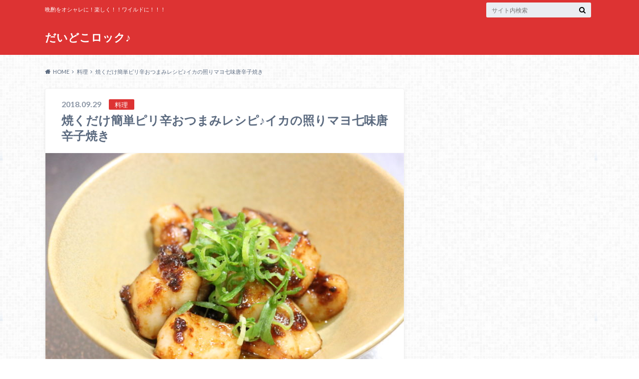

--- FILE ---
content_type: text/html; charset=UTF-8
request_url: https://taipon.fun/ika-terimayo/
body_size: 20326
content:
<!doctype html>
<html dir="ltr" lang="ja" prefix="og: https://ogp.me/ns#">

	<head>
		<meta charset="utf-8">

		<meta http-equiv="X-UA-Compatible" content="IE=edge">

		<title>焼くだけ簡単ピリ辛おつまみレシピ♪イカの照りマヨ七味唐辛子焼き | だいどこロック♪</title>

		<meta name="HandheldFriendly" content="True">
		<meta name="MobileOptimized" content="320">
		<meta name="viewport" content="width=device-width, initial-scale=1"/>

		<link rel="pingback" href="https://taipon.fun/xmlrpc.php">




		
		<!-- All in One SEO 4.8.9 - aioseo.com -->
	<meta name="robots" content="max-image-preview:large" />
	<meta name="author" content="taipon"/>
	<link rel="canonical" href="https://taipon.fun/ika-terimayo/" />
	<meta name="generator" content="All in One SEO (AIOSEO) 4.8.9" />
		<meta property="og:locale" content="ja_JP" />
		<meta property="og:site_name" content="だいどこロック♪ | 晩酌をオシャレに！楽しく！！ワイルドに！！！" />
		<meta property="og:type" content="article" />
		<meta property="og:title" content="焼くだけ簡単ピリ辛おつまみレシピ♪イカの照りマヨ七味唐辛子焼き | だいどこロック♪" />
		<meta property="og:url" content="https://taipon.fun/ika-terimayo/" />
		<meta property="article:published_time" content="2018-09-28T21:52:44+00:00" />
		<meta property="article:modified_time" content="2018-09-28T21:52:44+00:00" />
		<meta name="twitter:card" content="summary" />
		<meta name="twitter:title" content="焼くだけ簡単ピリ辛おつまみレシピ♪イカの照りマヨ七味唐辛子焼き | だいどこロック♪" />
		<meta name="twitter:label1" content="投稿者" />
		<meta name="twitter:data1" content="taipon" />
		<script type="application/ld+json" class="aioseo-schema">
			{"@context":"https:\/\/schema.org","@graph":[{"@type":"Article","@id":"https:\/\/taipon.fun\/ika-terimayo\/#article","name":"\u713c\u304f\u3060\u3051\u7c21\u5358\u30d4\u30ea\u8f9b\u304a\u3064\u307e\u307f\u30ec\u30b7\u30d4\u266a\u30a4\u30ab\u306e\u7167\u308a\u30de\u30e8\u4e03\u5473\u5510\u8f9b\u5b50\u713c\u304d | \u3060\u3044\u3069\u3053\u30ed\u30c3\u30af\u266a","headline":"\u713c\u304f\u3060\u3051\u7c21\u5358\u30d4\u30ea\u8f9b\u304a\u3064\u307e\u307f\u30ec\u30b7\u30d4\u266a\u30a4\u30ab\u306e\u7167\u308a\u30de\u30e8\u4e03\u5473\u5510\u8f9b\u5b50\u713c\u304d","author":{"@id":"https:\/\/taipon.fun\/author\/taipon\/#author"},"publisher":{"@id":"https:\/\/taipon.fun\/#organization"},"image":{"@type":"ImageObject","url":"https:\/\/taipon.fun\/wp-content\/uploads\/2018\/09\/3A6D3824-4080-4CDF-A833-5747F60663BB.jpeg","width":1920,"height":1280},"datePublished":"2018-09-29T06:52:44+09:00","dateModified":"2018-09-29T06:52:44+09:00","inLanguage":"ja","mainEntityOfPage":{"@id":"https:\/\/taipon.fun\/ika-terimayo\/#webpage"},"isPartOf":{"@id":"https:\/\/taipon.fun\/ika-terimayo\/#webpage"},"articleSection":"\u6599\u7406, \u304a\u3064\u307e\u307f\u30ec\u30b7\u30d4\u5c02\u9580, \u30a4\u30ab\u713c\u304d, \u30cf\u30a4\u30dc\u30fc\u30eb\u306b\u5408\u3046, \u30d3\u30fc\u30eb\u306b\u5408\u3046, \u30d4\u30ea\u8f9b, \u4e03\u5473\u5510\u8f9b\u5b50, \u65e5\u672c\u9152\u306b\u5408\u3046, \u713c\u304f\u3060\u3051, \u713c\u914e\u306b\u5408\u3046, \u7167\u308a\u30de\u30e8, \u7c21\u5358\u304a\u3064\u307e\u307f\u30ec\u30b7\u30d4"},{"@type":"BreadcrumbList","@id":"https:\/\/taipon.fun\/ika-terimayo\/#breadcrumblist","itemListElement":[{"@type":"ListItem","@id":"https:\/\/taipon.fun#listItem","position":1,"name":"\u30db\u30fc\u30e0","item":"https:\/\/taipon.fun","nextItem":{"@type":"ListItem","@id":"https:\/\/taipon.fun\/category\/cuisine\/#listItem","name":"\u6599\u7406"}},{"@type":"ListItem","@id":"https:\/\/taipon.fun\/category\/cuisine\/#listItem","position":2,"name":"\u6599\u7406","item":"https:\/\/taipon.fun\/category\/cuisine\/","nextItem":{"@type":"ListItem","@id":"https:\/\/taipon.fun\/ika-terimayo\/#listItem","name":"\u713c\u304f\u3060\u3051\u7c21\u5358\u30d4\u30ea\u8f9b\u304a\u3064\u307e\u307f\u30ec\u30b7\u30d4\u266a\u30a4\u30ab\u306e\u7167\u308a\u30de\u30e8\u4e03\u5473\u5510\u8f9b\u5b50\u713c\u304d"},"previousItem":{"@type":"ListItem","@id":"https:\/\/taipon.fun#listItem","name":"\u30db\u30fc\u30e0"}},{"@type":"ListItem","@id":"https:\/\/taipon.fun\/ika-terimayo\/#listItem","position":3,"name":"\u713c\u304f\u3060\u3051\u7c21\u5358\u30d4\u30ea\u8f9b\u304a\u3064\u307e\u307f\u30ec\u30b7\u30d4\u266a\u30a4\u30ab\u306e\u7167\u308a\u30de\u30e8\u4e03\u5473\u5510\u8f9b\u5b50\u713c\u304d","previousItem":{"@type":"ListItem","@id":"https:\/\/taipon.fun\/category\/cuisine\/#listItem","name":"\u6599\u7406"}}]},{"@type":"Organization","@id":"https:\/\/taipon.fun\/#organization","name":"\u3060\u3044\u3069\u3053\u30ed\u30c3\u30af\u266a","description":"\u6669\u914c\u3092\u30aa\u30b7\u30e3\u30ec\u306b\uff01\u697d\u3057\u304f\uff01\uff01\u30ef\u30a4\u30eb\u30c9\u306b\uff01\uff01\uff01","url":"https:\/\/taipon.fun\/"},{"@type":"Person","@id":"https:\/\/taipon.fun\/author\/taipon\/#author","url":"https:\/\/taipon.fun\/author\/taipon\/","name":"taipon","image":{"@type":"ImageObject","@id":"https:\/\/taipon.fun\/ika-terimayo\/#authorImage","url":"https:\/\/taipon.fun\/wp-content\/uploads\/2021\/05\/7B087F59-F7BD-4FF9-A844-C3C22C4F6350-150x150.jpeg","width":96,"height":96,"caption":"taipon"}},{"@type":"WebPage","@id":"https:\/\/taipon.fun\/ika-terimayo\/#webpage","url":"https:\/\/taipon.fun\/ika-terimayo\/","name":"\u713c\u304f\u3060\u3051\u7c21\u5358\u30d4\u30ea\u8f9b\u304a\u3064\u307e\u307f\u30ec\u30b7\u30d4\u266a\u30a4\u30ab\u306e\u7167\u308a\u30de\u30e8\u4e03\u5473\u5510\u8f9b\u5b50\u713c\u304d | \u3060\u3044\u3069\u3053\u30ed\u30c3\u30af\u266a","inLanguage":"ja","isPartOf":{"@id":"https:\/\/taipon.fun\/#website"},"breadcrumb":{"@id":"https:\/\/taipon.fun\/ika-terimayo\/#breadcrumblist"},"author":{"@id":"https:\/\/taipon.fun\/author\/taipon\/#author"},"creator":{"@id":"https:\/\/taipon.fun\/author\/taipon\/#author"},"image":{"@type":"ImageObject","url":"https:\/\/taipon.fun\/wp-content\/uploads\/2018\/09\/3A6D3824-4080-4CDF-A833-5747F60663BB.jpeg","@id":"https:\/\/taipon.fun\/ika-terimayo\/#mainImage","width":1920,"height":1280},"primaryImageOfPage":{"@id":"https:\/\/taipon.fun\/ika-terimayo\/#mainImage"},"datePublished":"2018-09-29T06:52:44+09:00","dateModified":"2018-09-29T06:52:44+09:00"},{"@type":"WebSite","@id":"https:\/\/taipon.fun\/#website","url":"https:\/\/taipon.fun\/","name":"\u3060\u3044\u3069\u3053\u30ed\u30c3\u30af\u266a","description":"\u6669\u914c\u3092\u30aa\u30b7\u30e3\u30ec\u306b\uff01\u697d\u3057\u304f\uff01\uff01\u30ef\u30a4\u30eb\u30c9\u306b\uff01\uff01\uff01","inLanguage":"ja","publisher":{"@id":"https:\/\/taipon.fun\/#organization"}}]}
		</script>
		<!-- All in One SEO -->

<link rel='dns-prefetch' href='//webfonts.xserver.jp' />
<link rel='dns-prefetch' href='//codoc.jp' />
<link rel='dns-prefetch' href='//ajax.googleapis.com' />
<link rel='dns-prefetch' href='//fonts.googleapis.com' />
<link rel='dns-prefetch' href='//maxcdn.bootstrapcdn.com' />
<link rel="alternate" type="application/rss+xml" title="だいどこロック♪ &raquo; フィード" href="https://taipon.fun/feed/" />
<link rel="alternate" type="application/rss+xml" title="だいどこロック♪ &raquo; コメントフィード" href="https://taipon.fun/comments/feed/" />
<link rel="alternate" type="application/rss+xml" title="だいどこロック♪ &raquo; 焼くだけ簡単ピリ辛おつまみレシピ♪イカの照りマヨ七味唐辛子焼き のコメントのフィード" href="https://taipon.fun/ika-terimayo/feed/" />
<link rel="alternate" title="oEmbed (JSON)" type="application/json+oembed" href="https://taipon.fun/wp-json/oembed/1.0/embed?url=https%3A%2F%2Ftaipon.fun%2Fika-terimayo%2F" />
<link rel="alternate" title="oEmbed (XML)" type="text/xml+oembed" href="https://taipon.fun/wp-json/oembed/1.0/embed?url=https%3A%2F%2Ftaipon.fun%2Fika-terimayo%2F&#038;format=xml" />
<style id='wp-img-auto-sizes-contain-inline-css' type='text/css'>
img:is([sizes=auto i],[sizes^="auto," i]){contain-intrinsic-size:3000px 1500px}
/*# sourceURL=wp-img-auto-sizes-contain-inline-css */
</style>
<style id='wp-emoji-styles-inline-css' type='text/css'>

	img.wp-smiley, img.emoji {
		display: inline !important;
		border: none !important;
		box-shadow: none !important;
		height: 1em !important;
		width: 1em !important;
		margin: 0 0.07em !important;
		vertical-align: -0.1em !important;
		background: none !important;
		padding: 0 !important;
	}
/*# sourceURL=wp-emoji-styles-inline-css */
</style>
<style id='wp-block-library-inline-css' type='text/css'>
:root{--wp-block-synced-color:#7a00df;--wp-block-synced-color--rgb:122,0,223;--wp-bound-block-color:var(--wp-block-synced-color);--wp-editor-canvas-background:#ddd;--wp-admin-theme-color:#007cba;--wp-admin-theme-color--rgb:0,124,186;--wp-admin-theme-color-darker-10:#006ba1;--wp-admin-theme-color-darker-10--rgb:0,107,160.5;--wp-admin-theme-color-darker-20:#005a87;--wp-admin-theme-color-darker-20--rgb:0,90,135;--wp-admin-border-width-focus:2px}@media (min-resolution:192dpi){:root{--wp-admin-border-width-focus:1.5px}}.wp-element-button{cursor:pointer}:root .has-very-light-gray-background-color{background-color:#eee}:root .has-very-dark-gray-background-color{background-color:#313131}:root .has-very-light-gray-color{color:#eee}:root .has-very-dark-gray-color{color:#313131}:root .has-vivid-green-cyan-to-vivid-cyan-blue-gradient-background{background:linear-gradient(135deg,#00d084,#0693e3)}:root .has-purple-crush-gradient-background{background:linear-gradient(135deg,#34e2e4,#4721fb 50%,#ab1dfe)}:root .has-hazy-dawn-gradient-background{background:linear-gradient(135deg,#faaca8,#dad0ec)}:root .has-subdued-olive-gradient-background{background:linear-gradient(135deg,#fafae1,#67a671)}:root .has-atomic-cream-gradient-background{background:linear-gradient(135deg,#fdd79a,#004a59)}:root .has-nightshade-gradient-background{background:linear-gradient(135deg,#330968,#31cdcf)}:root .has-midnight-gradient-background{background:linear-gradient(135deg,#020381,#2874fc)}:root{--wp--preset--font-size--normal:16px;--wp--preset--font-size--huge:42px}.has-regular-font-size{font-size:1em}.has-larger-font-size{font-size:2.625em}.has-normal-font-size{font-size:var(--wp--preset--font-size--normal)}.has-huge-font-size{font-size:var(--wp--preset--font-size--huge)}.has-text-align-center{text-align:center}.has-text-align-left{text-align:left}.has-text-align-right{text-align:right}.has-fit-text{white-space:nowrap!important}#end-resizable-editor-section{display:none}.aligncenter{clear:both}.items-justified-left{justify-content:flex-start}.items-justified-center{justify-content:center}.items-justified-right{justify-content:flex-end}.items-justified-space-between{justify-content:space-between}.screen-reader-text{border:0;clip-path:inset(50%);height:1px;margin:-1px;overflow:hidden;padding:0;position:absolute;width:1px;word-wrap:normal!important}.screen-reader-text:focus{background-color:#ddd;clip-path:none;color:#444;display:block;font-size:1em;height:auto;left:5px;line-height:normal;padding:15px 23px 14px;text-decoration:none;top:5px;width:auto;z-index:100000}html :where(.has-border-color){border-style:solid}html :where([style*=border-top-color]){border-top-style:solid}html :where([style*=border-right-color]){border-right-style:solid}html :where([style*=border-bottom-color]){border-bottom-style:solid}html :where([style*=border-left-color]){border-left-style:solid}html :where([style*=border-width]){border-style:solid}html :where([style*=border-top-width]){border-top-style:solid}html :where([style*=border-right-width]){border-right-style:solid}html :where([style*=border-bottom-width]){border-bottom-style:solid}html :where([style*=border-left-width]){border-left-style:solid}html :where(img[class*=wp-image-]){height:auto;max-width:100%}:where(figure){margin:0 0 1em}html :where(.is-position-sticky){--wp-admin--admin-bar--position-offset:var(--wp-admin--admin-bar--height,0px)}@media screen and (max-width:600px){html :where(.is-position-sticky){--wp-admin--admin-bar--position-offset:0px}}

/*# sourceURL=wp-block-library-inline-css */
</style><style id='global-styles-inline-css' type='text/css'>
:root{--wp--preset--aspect-ratio--square: 1;--wp--preset--aspect-ratio--4-3: 4/3;--wp--preset--aspect-ratio--3-4: 3/4;--wp--preset--aspect-ratio--3-2: 3/2;--wp--preset--aspect-ratio--2-3: 2/3;--wp--preset--aspect-ratio--16-9: 16/9;--wp--preset--aspect-ratio--9-16: 9/16;--wp--preset--color--black: #000000;--wp--preset--color--cyan-bluish-gray: #abb8c3;--wp--preset--color--white: #ffffff;--wp--preset--color--pale-pink: #f78da7;--wp--preset--color--vivid-red: #cf2e2e;--wp--preset--color--luminous-vivid-orange: #ff6900;--wp--preset--color--luminous-vivid-amber: #fcb900;--wp--preset--color--light-green-cyan: #7bdcb5;--wp--preset--color--vivid-green-cyan: #00d084;--wp--preset--color--pale-cyan-blue: #8ed1fc;--wp--preset--color--vivid-cyan-blue: #0693e3;--wp--preset--color--vivid-purple: #9b51e0;--wp--preset--gradient--vivid-cyan-blue-to-vivid-purple: linear-gradient(135deg,rgb(6,147,227) 0%,rgb(155,81,224) 100%);--wp--preset--gradient--light-green-cyan-to-vivid-green-cyan: linear-gradient(135deg,rgb(122,220,180) 0%,rgb(0,208,130) 100%);--wp--preset--gradient--luminous-vivid-amber-to-luminous-vivid-orange: linear-gradient(135deg,rgb(252,185,0) 0%,rgb(255,105,0) 100%);--wp--preset--gradient--luminous-vivid-orange-to-vivid-red: linear-gradient(135deg,rgb(255,105,0) 0%,rgb(207,46,46) 100%);--wp--preset--gradient--very-light-gray-to-cyan-bluish-gray: linear-gradient(135deg,rgb(238,238,238) 0%,rgb(169,184,195) 100%);--wp--preset--gradient--cool-to-warm-spectrum: linear-gradient(135deg,rgb(74,234,220) 0%,rgb(151,120,209) 20%,rgb(207,42,186) 40%,rgb(238,44,130) 60%,rgb(251,105,98) 80%,rgb(254,248,76) 100%);--wp--preset--gradient--blush-light-purple: linear-gradient(135deg,rgb(255,206,236) 0%,rgb(152,150,240) 100%);--wp--preset--gradient--blush-bordeaux: linear-gradient(135deg,rgb(254,205,165) 0%,rgb(254,45,45) 50%,rgb(107,0,62) 100%);--wp--preset--gradient--luminous-dusk: linear-gradient(135deg,rgb(255,203,112) 0%,rgb(199,81,192) 50%,rgb(65,88,208) 100%);--wp--preset--gradient--pale-ocean: linear-gradient(135deg,rgb(255,245,203) 0%,rgb(182,227,212) 50%,rgb(51,167,181) 100%);--wp--preset--gradient--electric-grass: linear-gradient(135deg,rgb(202,248,128) 0%,rgb(113,206,126) 100%);--wp--preset--gradient--midnight: linear-gradient(135deg,rgb(2,3,129) 0%,rgb(40,116,252) 100%);--wp--preset--font-size--small: 13px;--wp--preset--font-size--medium: 20px;--wp--preset--font-size--large: 36px;--wp--preset--font-size--x-large: 42px;--wp--preset--spacing--20: 0.44rem;--wp--preset--spacing--30: 0.67rem;--wp--preset--spacing--40: 1rem;--wp--preset--spacing--50: 1.5rem;--wp--preset--spacing--60: 2.25rem;--wp--preset--spacing--70: 3.38rem;--wp--preset--spacing--80: 5.06rem;--wp--preset--shadow--natural: 6px 6px 9px rgba(0, 0, 0, 0.2);--wp--preset--shadow--deep: 12px 12px 50px rgba(0, 0, 0, 0.4);--wp--preset--shadow--sharp: 6px 6px 0px rgba(0, 0, 0, 0.2);--wp--preset--shadow--outlined: 6px 6px 0px -3px rgb(255, 255, 255), 6px 6px rgb(0, 0, 0);--wp--preset--shadow--crisp: 6px 6px 0px rgb(0, 0, 0);}:where(.is-layout-flex){gap: 0.5em;}:where(.is-layout-grid){gap: 0.5em;}body .is-layout-flex{display: flex;}.is-layout-flex{flex-wrap: wrap;align-items: center;}.is-layout-flex > :is(*, div){margin: 0;}body .is-layout-grid{display: grid;}.is-layout-grid > :is(*, div){margin: 0;}:where(.wp-block-columns.is-layout-flex){gap: 2em;}:where(.wp-block-columns.is-layout-grid){gap: 2em;}:where(.wp-block-post-template.is-layout-flex){gap: 1.25em;}:where(.wp-block-post-template.is-layout-grid){gap: 1.25em;}.has-black-color{color: var(--wp--preset--color--black) !important;}.has-cyan-bluish-gray-color{color: var(--wp--preset--color--cyan-bluish-gray) !important;}.has-white-color{color: var(--wp--preset--color--white) !important;}.has-pale-pink-color{color: var(--wp--preset--color--pale-pink) !important;}.has-vivid-red-color{color: var(--wp--preset--color--vivid-red) !important;}.has-luminous-vivid-orange-color{color: var(--wp--preset--color--luminous-vivid-orange) !important;}.has-luminous-vivid-amber-color{color: var(--wp--preset--color--luminous-vivid-amber) !important;}.has-light-green-cyan-color{color: var(--wp--preset--color--light-green-cyan) !important;}.has-vivid-green-cyan-color{color: var(--wp--preset--color--vivid-green-cyan) !important;}.has-pale-cyan-blue-color{color: var(--wp--preset--color--pale-cyan-blue) !important;}.has-vivid-cyan-blue-color{color: var(--wp--preset--color--vivid-cyan-blue) !important;}.has-vivid-purple-color{color: var(--wp--preset--color--vivid-purple) !important;}.has-black-background-color{background-color: var(--wp--preset--color--black) !important;}.has-cyan-bluish-gray-background-color{background-color: var(--wp--preset--color--cyan-bluish-gray) !important;}.has-white-background-color{background-color: var(--wp--preset--color--white) !important;}.has-pale-pink-background-color{background-color: var(--wp--preset--color--pale-pink) !important;}.has-vivid-red-background-color{background-color: var(--wp--preset--color--vivid-red) !important;}.has-luminous-vivid-orange-background-color{background-color: var(--wp--preset--color--luminous-vivid-orange) !important;}.has-luminous-vivid-amber-background-color{background-color: var(--wp--preset--color--luminous-vivid-amber) !important;}.has-light-green-cyan-background-color{background-color: var(--wp--preset--color--light-green-cyan) !important;}.has-vivid-green-cyan-background-color{background-color: var(--wp--preset--color--vivid-green-cyan) !important;}.has-pale-cyan-blue-background-color{background-color: var(--wp--preset--color--pale-cyan-blue) !important;}.has-vivid-cyan-blue-background-color{background-color: var(--wp--preset--color--vivid-cyan-blue) !important;}.has-vivid-purple-background-color{background-color: var(--wp--preset--color--vivid-purple) !important;}.has-black-border-color{border-color: var(--wp--preset--color--black) !important;}.has-cyan-bluish-gray-border-color{border-color: var(--wp--preset--color--cyan-bluish-gray) !important;}.has-white-border-color{border-color: var(--wp--preset--color--white) !important;}.has-pale-pink-border-color{border-color: var(--wp--preset--color--pale-pink) !important;}.has-vivid-red-border-color{border-color: var(--wp--preset--color--vivid-red) !important;}.has-luminous-vivid-orange-border-color{border-color: var(--wp--preset--color--luminous-vivid-orange) !important;}.has-luminous-vivid-amber-border-color{border-color: var(--wp--preset--color--luminous-vivid-amber) !important;}.has-light-green-cyan-border-color{border-color: var(--wp--preset--color--light-green-cyan) !important;}.has-vivid-green-cyan-border-color{border-color: var(--wp--preset--color--vivid-green-cyan) !important;}.has-pale-cyan-blue-border-color{border-color: var(--wp--preset--color--pale-cyan-blue) !important;}.has-vivid-cyan-blue-border-color{border-color: var(--wp--preset--color--vivid-cyan-blue) !important;}.has-vivid-purple-border-color{border-color: var(--wp--preset--color--vivid-purple) !important;}.has-vivid-cyan-blue-to-vivid-purple-gradient-background{background: var(--wp--preset--gradient--vivid-cyan-blue-to-vivid-purple) !important;}.has-light-green-cyan-to-vivid-green-cyan-gradient-background{background: var(--wp--preset--gradient--light-green-cyan-to-vivid-green-cyan) !important;}.has-luminous-vivid-amber-to-luminous-vivid-orange-gradient-background{background: var(--wp--preset--gradient--luminous-vivid-amber-to-luminous-vivid-orange) !important;}.has-luminous-vivid-orange-to-vivid-red-gradient-background{background: var(--wp--preset--gradient--luminous-vivid-orange-to-vivid-red) !important;}.has-very-light-gray-to-cyan-bluish-gray-gradient-background{background: var(--wp--preset--gradient--very-light-gray-to-cyan-bluish-gray) !important;}.has-cool-to-warm-spectrum-gradient-background{background: var(--wp--preset--gradient--cool-to-warm-spectrum) !important;}.has-blush-light-purple-gradient-background{background: var(--wp--preset--gradient--blush-light-purple) !important;}.has-blush-bordeaux-gradient-background{background: var(--wp--preset--gradient--blush-bordeaux) !important;}.has-luminous-dusk-gradient-background{background: var(--wp--preset--gradient--luminous-dusk) !important;}.has-pale-ocean-gradient-background{background: var(--wp--preset--gradient--pale-ocean) !important;}.has-electric-grass-gradient-background{background: var(--wp--preset--gradient--electric-grass) !important;}.has-midnight-gradient-background{background: var(--wp--preset--gradient--midnight) !important;}.has-small-font-size{font-size: var(--wp--preset--font-size--small) !important;}.has-medium-font-size{font-size: var(--wp--preset--font-size--medium) !important;}.has-large-font-size{font-size: var(--wp--preset--font-size--large) !important;}.has-x-large-font-size{font-size: var(--wp--preset--font-size--x-large) !important;}
/*# sourceURL=global-styles-inline-css */
</style>

<style id='classic-theme-styles-inline-css' type='text/css'>
/*! This file is auto-generated */
.wp-block-button__link{color:#fff;background-color:#32373c;border-radius:9999px;box-shadow:none;text-decoration:none;padding:calc(.667em + 2px) calc(1.333em + 2px);font-size:1.125em}.wp-block-file__button{background:#32373c;color:#fff;text-decoration:none}
/*# sourceURL=/wp-includes/css/classic-themes.min.css */
</style>
<link rel='stylesheet' id='toc-screen-css' href='https://taipon.fun/wp-content/plugins/table-of-contents-plus/screen.min.css' type='text/css' media='all' />
<link rel='stylesheet' id='ppress-frontend-css' href='https://taipon.fun/wp-content/plugins/wp-user-avatar/assets/css/frontend.min.css' type='text/css' media='all' />
<link rel='stylesheet' id='ppress-flatpickr-css' href='https://taipon.fun/wp-content/plugins/wp-user-avatar/assets/flatpickr/flatpickr.min.css' type='text/css' media='all' />
<link rel='stylesheet' id='ppress-select2-css' href='https://taipon.fun/wp-content/plugins/wp-user-avatar/assets/select2/select2.min.css' type='text/css' media='all' />
<link rel='stylesheet' id='style-css' href='https://taipon.fun/wp-content/themes/albatros/style.css' type='text/css' media='all' />
<link rel='stylesheet' id='shortcode-css' href='https://taipon.fun/wp-content/themes/albatros/library/css/shortcode.css' type='text/css' media='all' />
<link rel='stylesheet' id='gf_Oswald-css' href='//fonts.googleapis.com/css?family=Oswald%3A400%2C300%2C700' type='text/css' media='all' />
<link rel='stylesheet' id='gf_Lato-css' href='//fonts.googleapis.com/css?family=Lato%3A400%2C700%2C400italic%2C700italic' type='text/css' media='all' />
<link rel='stylesheet' id='fontawesome-css' href='//maxcdn.bootstrapcdn.com/font-awesome/4.6.0/css/font-awesome.min.css' type='text/css' media='all' />
<script type="text/javascript" src="//ajax.googleapis.com/ajax/libs/jquery/1.12.2/jquery.min.js" id="jquery-js"></script>
<script type="text/javascript" src="//webfonts.xserver.jp/js/xserverv3.js?fadein=0" id="typesquare_std-js"></script>
<script type="text/javascript"  src="https://codoc.jp/js/cms.js" id="codoc-injector-js-js"  data-css="blue"  data-usercode="maMOnMpoqg" defer></script>
<script type="text/javascript" src="https://taipon.fun/wp-content/plugins/wp-user-avatar/assets/flatpickr/flatpickr.min.js" id="ppress-flatpickr-js"></script>
<script type="text/javascript" src="https://taipon.fun/wp-content/plugins/wp-user-avatar/assets/select2/select2.min.js" id="ppress-select2-js"></script>
<link rel="https://api.w.org/" href="https://taipon.fun/wp-json/" /><link rel="alternate" title="JSON" type="application/json" href="https://taipon.fun/wp-json/wp/v2/posts/3582" /><link rel='shortlink' href='https://taipon.fun/?p=3582' />
<style type="text/css">
body{color: #5c6b80;}
a{color: #4B99B5;}
a:hover{color: #74B7CF;}
#main .article footer .post-categories li a,#main .article footer .tags a{  background: #4B99B5;  border:1px solid #4B99B5;}
#main .article footer .tags a{color:#4B99B5; background: none;}
#main .article footer .post-categories li a:hover,#main .article footer .tags a:hover{ background:#74B7CF;  border-color:#74B7CF;}
input[type="text"],input[type="password"],input[type="datetime"],input[type="datetime-local"],input[type="date"],input[type="month"],input[type="time"],input[type="week"],input[type="number"],input[type="email"],input[type="url"],input[type="search"],input[type="tel"],input[type="color"],select,textarea,.field { background-color: #eaedf2;}
/*ヘッダー*/
.header{background: #dd3333;}
.header .subnav .site_description,.header .mobile_site_description{color:  #fff;}
.nav li a,.subnav .linklist li a,.subnav .linklist li a:before {color: #fff;}
.nav li a:hover,.subnav .linklist li a:hover{color:#FFFF00;}
.subnav .contactbutton a{background: #235D72;}
.subnav .contactbutton a:hover{background:#3F7E94;}
@media only screen and (min-width: 768px) {
	.nav ul {background: #323944;}
	.nav li ul.sub-menu li a{color: #B0B4BA;}
}
/*メインエリア*/
.byline .cat-name{background: #dd3333; color:  #fff;}
.widgettitle {background: #dd3333; color:  #fff;}
.widget li a:after{color: #dd3333!important;}

/* 投稿ページ吹き出し見出し */
.single .entry-content h2{background: #5C6B80;}
.single .entry-content h2:after{border-top-color:#5C6B80;}
/* リスト要素 */
.entry-content ul li:before{ background: #5C6B80;}
.entry-content ol li:before{ background: #5C6B80;}
/* カテゴリーラベル */
.single .authorbox .author-newpost li .cat-name,.related-box li .cat-name{ background: #dd3333;color:  #fff;}
/* CTA */
.cta-inner{ background: #323944;}
/* ローカルナビ */
.local-nav .title a{ background: #4B99B5;}
.local-nav .current_page_item a{color:#4B99B5;}
/* ランキングバッジ */
ul.wpp-list li a:before{background: #dd3333;color:  #fff;}
/* アーカイブのボタン */
.readmore a{border:1px solid #4B99B5;color:#4B99B5;}
.readmore a:hover{background:#4B99B5;color:#fff;}
/* ボタンの色 */
.btn-wrap a{background: #4B99B5;border: 1px solid #4B99B5;}
.btn-wrap a:hover{background: #74B7CF;}
.btn-wrap.simple a{border:1px solid #4B99B5;color:#4B99B5;}
.btn-wrap.simple a:hover{background:#4B99B5;}
/* コメント */
.blue-btn, .comment-reply-link, #submit { background-color: #4B99B5; }
.blue-btn:hover, .comment-reply-link:hover, #submit:hover, .blue-btn:focus, .comment-reply-link:focus, #submit:focus {background-color: #74B7CF; }
/* サイドバー */
.widget a{text-decoration:none; color:#666;}
.widget a:hover{color:#999;}
/*フッター*/
#footer-top{background-color: #323944; color: #86909E;}
.footer a,#footer-top a{color: #B0B4BA;}
#footer-top .widgettitle{color: #86909E;}
.footer {background-color: #323944;color: #86909E;}
.footer-links li:before{ color: #dd3333;}
/* ページネーション */
.pagination a, .pagination span,.page-links a , .page-links ul > li > span{color: #4B99B5;}
.pagination a:hover, .pagination a:focus,.page-links a:hover, .page-links a:focus{background-color: #4B99B5;}
.pagination .current:hover, .pagination .current:focus{color: #74B7CF;}
</style>
<style type="text/css" id="custom-background-css">
body.custom-background { background-image: url("https://taipon.fun/wp-content/themes/albatros/library/images/body_bg01.png"); background-position: left top; background-size: auto; background-repeat: repeat; background-attachment: scroll; }
</style>
	<link rel="icon" href="https://taipon.fun/wp-content/uploads/2018/05/cropped-E87D9CE8-93D3-4069-B712-1DAF24A23136-32x32.jpeg" sizes="32x32" />
<link rel="icon" href="https://taipon.fun/wp-content/uploads/2018/05/cropped-E87D9CE8-93D3-4069-B712-1DAF24A23136-192x192.jpeg" sizes="192x192" />
<link rel="apple-touch-icon" href="https://taipon.fun/wp-content/uploads/2018/05/cropped-E87D9CE8-93D3-4069-B712-1DAF24A23136-180x180.jpeg" />
<meta name="msapplication-TileImage" content="https://taipon.fun/wp-content/uploads/2018/05/cropped-E87D9CE8-93D3-4069-B712-1DAF24A23136-270x270.jpeg" />
		<style type="text/css" id="wp-custom-css">
			ピンクの太マーカー
.pink_line {background:rgba(0, 0, 0, 0) linear-gradient(transparent 60%, #FFDFEF 0%) repeat scroll 0 0;}
.pink_line {background:linear-gradient(transparent 60%, #ffdfef 0%) ;}

/* カエレバ用CSSサンプル */
.kaerebalink-box,
.booklink-box,
.pochireba{
background: #f9f9f9;
margin: 1em 0;
padding: 1em;
min-height: 160px;
border: 5px #eee solid;
border-radius: 0.5em;
-webkit-box-shadow: 0 0 25px #f1f1f1 inset;
-moz-box-shadow: 0 0 25px #ddd inset;
-o-box-shadow: 0 0 25px #f1f1f1 inset;
box-shadow: 0 0 25px #f1f1f1 inset;
}
.kaerebalink-image,
.booklink-image,
.pochireba img{
width:30%;
float:left;
margin:0 1em 0 0;
text-align: center;
}
.kaerebalink-name a,
.booklink-name a,
.pochi_name a{
font-weight:bold;
font-size:1.2em;
}
.pochi_name a{
margin-bottom: 0.8em;
display: block;
}
.kaerebalink-powered-date,
.kaerebalink-detail,
.booklink-powered-date,
.booklink-detail,
.pochi_seller,
.pochi_time,
.pochi_post{
font-size:0.6em;
}
.kaerebalink-link1,
.booklink-link2{
margin-top:0.5em;
}
.kaerebalink-link1 div,
.booklink-link2 div{
display: inline-block!important;
font-size:0.8em!important;
margin-right:0.2em!important;
}
.kaerebalink-link1 div a,
.booklink-link2 div a{
display: block;
width: 12em;
text-align: center;
font-size: 1.3em;
background: #888;
color: #fff;
border-bottom: 5px #777 solid;
border-radius: 0.3em;
padding: 0.2em 0.7em;
text-decoration: none;
margin: 0 0.2em 0.7em 0;
line-height: 1.8;
}
.kaerebalink-link1 div a:hover,
.booklink-link2 div a:hover{
border-bottom-width: 3px;
color:#fff;
text-decoration: none;
position: relative;
bottom: -2px;
opacity: 0.6; 
filter: alpha(opacity=60);
}

.booklink-link2 .shoplinkamazon a,
.booklink-link2 .shoplinkkindle a,
.kaerebalink-link1 .shoplinkamazon a{
background: #E47911;
border-bottom-color: #C26A15;
}
.booklink-link2 .shoplinkrakuten a,
.kaerebalink-link1 .shoplinkrakuten a{
background: #bf0000;
border-bottom-color: #800000;
}
.booklink-link2 .shoplinkyahoo a,
.kaerebalink-link1 .shoplinkyahoo a{
background: #7B6696;
border-bottom-color: #3B3049;
}

.kaerebalink-link1 div a img{
margin:0;
}
.cstmreba .kaerebalink-link1 div img,
.cstmreba .booklink-link2 div img,
.cstmreba .tomarebalink-link1 div img {
    display: none !important;
}
.pochireba-footer,.booklink-footer{
clear:left;
}
@media screen and (max-width: 640px){
.kaerebalink-box,.booklink-box,.pochireba{
min-height:100px;
}
}
/*水色のマーカ*/
.marker_blue {
background: linear-gradient(transparent 55%, #d6e4ed 55%);
}		</style>
		

	</head>

	<body class="wp-singular post-template-default single single-post postid-3582 single-format-standard custom-background wp-theme-albatros codoc-theme-blue">

	<svg xmlns="http://www.w3.org/2000/svg" width="0" height="0" focusable="false" role="none" style="visibility:hidden; position:absolute; left:-9999px; overflow:hidden;">
		<defs>
			<symbol viewBox="0 0 512 512" id="oc-x-svg"><path d="M299.8,219.7L471,20.7h-40.6L281.7,193.4L163,20.7H26l179.6,261.4L26,490.7h40.6l157-182.5L349,490.7h137L299.8,219.7 L299.8,219.7z M244.2,284.3l-18.2-26L81.2,51.2h62.3l116.9,167.1l18.2,26l151.9,217.2h-62.3L244.2,284.3L244.2,284.3z"/></symbol>
			<symbol viewBox="0 0 512 512" id="oc-facebook-svg"><path d="M504 256C504 119 393 8 256 8S8 119 8 256c0 123.78 90.69 226.38 209.25 245V327.69h-63V256h63v-54.64c0-62.15 37-96.48 93.67-96.48 27.14 0 55.52 4.84 55.52 4.84v61h-31.28c-30.8 0-40.41 19.12-40.41 38.73V256h68.78l-11 71.69h-57.78V501C413.31 482.38 504 379.78 504 256z"/></symbol>
			<symbol viewBox="0 0 32 32" id="oc-line-svg"><path d="M25.82 13.151c0.465 0 0.84 0.38 0.84 0.841 0 0.46-0.375 0.84-0.84 0.84h-2.34v1.5h2.34c0.465 0 0.84 0.377 0.84 0.84 0 0.459-0.375 0.839-0.84 0.839h-3.181c-0.46 0-0.836-0.38-0.836-0.839v-6.361c0-0.46 0.376-0.84 0.84-0.84h3.181c0.461 0 0.836 0.38 0.836 0.84 0 0.465-0.375 0.84-0.84 0.84h-2.34v1.5zM20.68 17.172c0 0.36-0.232 0.68-0.576 0.795-0.085 0.028-0.177 0.041-0.265 0.041-0.281 0-0.521-0.12-0.68-0.333l-3.257-4.423v3.92c0 0.459-0.372 0.839-0.841 0.839-0.461 0-0.835-0.38-0.835-0.839v-6.361c0-0.36 0.231-0.68 0.573-0.793 0.080-0.031 0.181-0.044 0.259-0.044 0.26 0 0.5 0.139 0.66 0.339l3.283 4.44v-3.941c0-0.46 0.376-0.84 0.84-0.84 0.46 0 0.84 0.38 0.84 0.84zM13.025 17.172c0 0.459-0.376 0.839-0.841 0.839-0.46 0-0.836-0.38-0.836-0.839v-6.361c0-0.46 0.376-0.84 0.84-0.84 0.461 0 0.837 0.38 0.837 0.84zM9.737 18.011h-3.181c-0.46 0-0.84-0.38-0.84-0.839v-6.361c0-0.46 0.38-0.84 0.84-0.84 0.464 0 0.84 0.38 0.84 0.84v5.521h2.341c0.464 0 0.839 0.377 0.839 0.84 0 0.459-0.376 0.839-0.839 0.839zM32 13.752c0-7.161-7.18-12.989-16-12.989s-16 5.828-16 12.989c0 6.415 5.693 11.789 13.38 12.811 0.521 0.109 1.231 0.344 1.411 0.787 0.16 0.401 0.105 1.021 0.051 1.44l-0.219 1.36c-0.060 0.401-0.32 1.581 1.399 0.86 1.721-0.719 9.221-5.437 12.581-9.3 2.299-2.519 3.397-5.099 3.397-7.957z"/></symbol>
			<symbol viewBox="0 0 50 50" id="oc-pocket-svg"><path d="M8.04,6.5c-2.24,.15-3.6,1.42-3.6,3.7v13.62c0,11.06,11,19.75,20.52,19.68,10.7-.08,20.58-9.11,20.58-19.68V10.2c0-2.28-1.44-3.57-3.7-3.7H8.04Zm8.67,11.08l8.25,7.84,8.26-7.84c3.7-1.55,5.31,2.67,3.79,3.9l-10.76,10.27c-.35,.33-2.23,.33-2.58,0l-10.76-10.27c-1.45-1.36,.44-5.65,3.79-3.9h0Z"/></symbol>
			<symbol viewBox="0 0 50 50" id="oc-feedly-svg"><path d="M20.42,44.65h9.94c1.59,0,3.12-.63,4.25-1.76l12-12c2.34-2.34,2.34-6.14,0-8.48L29.64,5.43c-2.34-2.34-6.14-2.34-8.48,0L4.18,22.4c-2.34,2.34-2.34,6.14,0,8.48l12,12c1.12,1.12,2.65,1.76,4.24,1.76Zm-2.56-11.39l-.95-.95c-.39-.39-.39-1.02,0-1.41l7.07-7.07c.39-.39,1.02-.39,1.41,0l2.12,2.12c.39,.39,.39,1.02,0,1.41l-5.9,5.9c-.19,.19-.44,.29-.71,.29h-2.34c-.27,0-.52-.11-.71-.29Zm10.36,4.71l-.95,.95c-.19,.19-.44,.29-.71,.29h-2.34c-.27,0-.52-.11-.71-.29l-.95-.95c-.39-.39-.39-1.02,0-1.41l2.12-2.12c.39-.39,1.02-.39,1.41,0l2.12,2.12c.39,.39,.39,1.02,0,1.41ZM11.25,25.23l12.73-12.73c.39-.39,1.02-.39,1.41,0l2.12,2.12c.39,.39,.39,1.02,0,1.41l-11.55,11.55c-.19,.19-.45,.29-.71,.29h-2.34c-.27,0-.52-.11-.71-.29l-.95-.95c-.39-.39-.39-1.02,0-1.41Z"/></symbol>
			<symbol viewBox="0 0 50 50" id="oc-user_url-svg"><path d="M33.62,25c0,1.99-.11,3.92-.3,5.75H16.67c-.19-1.83-.38-3.76-.38-5.75s.19-3.92,.38-5.75h16.66c.19,1.83,.3,3.76,.3,5.75Zm13.65-5.75c.48,1.84,.73,3.76,.73,5.75s-.25,3.91-.73,5.75h-11.06c.19-1.85,.29-3.85,.29-5.75s-.1-3.9-.29-5.75h11.06Zm-.94-2.88h-10.48c-.9-5.74-2.68-10.55-4.97-13.62,7.04,1.86,12.76,6.96,15.45,13.62Zm-13.4,0h-15.87c.55-3.27,1.39-6.17,2.43-8.5,.94-2.12,1.99-3.66,3.01-4.63,1.01-.96,1.84-1.24,2.5-1.24s1.49,.29,2.5,1.24c1.02,.97,2.07,2.51,3.01,4.63,1.03,2.34,1.88,5.23,2.43,8.5h0Zm-29.26,0C6.37,9.72,12.08,4.61,19.12,2.76c-2.29,3.07-4.07,7.88-4.97,13.62H3.67Zm10.12,2.88c-.19,1.85-.37,3.77-.37,5.75s.18,3.9,.37,5.75H2.72c-.47-1.84-.72-3.76-.72-5.75s.25-3.91,.72-5.75H13.79Zm5.71,22.87c-1.03-2.34-1.88-5.23-2.43-8.5h15.87c-.55,3.27-1.39,6.16-2.43,8.5-.94,2.13-1.99,3.67-3.01,4.64-1.01,.95-1.84,1.24-2.58,1.24-.58,0-1.41-.29-2.42-1.24-1.02-.97-2.07-2.51-3.01-4.64h0Zm-.37,5.12c-7.04-1.86-12.76-6.96-15.45-13.62H14.16c.9,5.74,2.68,10.55,4.97,13.62h0Zm11.75,0c2.29-3.07,4.07-7.88,4.97-13.62h10.48c-2.7,6.66-8.41,11.76-15.45,13.62h0Z"/></symbol>
			</defs>
		</svg>

		<div id="container">

					
			<header class="header" role="banner">

				<div id="inner-header" class="wrap cf">


					
<div id="logo">
																		<p class="h1 text"><a href="https://taipon.fun">だいどこロック♪</a></p>
											</div>					
					
					<div class="subnav cf">
										<p class="site_description">晩酌をオシャレに！楽しく！！ワイルドに！！！</p>
										
										
										
					<form role="search" method="get" id="searchform" class="searchform" action="https://taipon.fun/">
    <div>
        <label for="s" class="screen-reader-text"></label>
        <input type="search" id="s" name="s" value="" placeholder="サイト内検索" /><button type="submit" id="searchsubmit" ><i class="fa fa-search"></i></button>
    </div>
</form>					</div>

					<nav id="g_nav" role="navigation">
						
					</nav>

				</div>

			</header>


<div id="breadcrumb" class="breadcrumb inner wrap cf"><ul itemscope itemtype="http://schema.org/BreadcrumbList"><li itemprop="itemListElement" itemscope itemtype="http://schema.org/ListItem" class="bc_homelink"><a itemprop="item" href="https://taipon.fun/"><span itemprop="name">HOME</span></a><meta itemprop="position" content="1" /></li><li itemprop="itemListElement" itemscope itemtype="http://schema.org/ListItem"><a itemprop="item" href="https://taipon.fun/category/cuisine/"><span itemprop="name">料理</span></a><meta itemprop="position" content="2" /></li><li itemprop="itemListElement" itemscope itemtype="http://schema.org/ListItem" class="bc_posttitle"><span itemprop="name">焼くだけ簡単ピリ辛おつまみレシピ♪イカの照りマヨ七味唐辛子焼き</span><meta itemprop="position" content="3" /></li></ul></div>

			<div id="content">

				<div id="inner-content" class="wrap cf">

					<main id="main" class="m-all t-2of3 d-5of7 cf" role="main">

						

		              <article id="post-3582" class="post-3582 post type-post status-publish format-standard has-post-thumbnail hentry category-cuisine tag-638 tag-809 tag-612 tag-319 tag-214 tag-96 tag-695 tag-262 tag-320 tag-830 tag-689 article cf" role="article">
		
		                <header class="article-header entry-header">
		                  <p class="byline entry-meta vcard">
			                		
							<span class="date entry-date updated" itemprop="datePublished" datetime="2018-09-29">2018.09.29</span>
			                <span class="cat-name cat-id-55">料理</span>
			                <span class="author" style="display: none;"><span class="fn">taipon</span></span>
									                  </p>
		
		
		                  <h1 class="entry-title single-title" itemprop="headline" rel="bookmark">焼くだけ簡単ピリ辛おつまみレシピ♪イカの照りマヨ七味唐辛子焼き</h1>
		
		                </header>
		
												<figure class="eyecatch">
							<img width="718" height="479" src="https://taipon.fun/wp-content/uploads/2018/09/3A6D3824-4080-4CDF-A833-5747F60663BB-718x479.jpeg" class="attachment-single-thum size-single-thum wp-post-image" alt="" decoding="async" fetchpriority="high" srcset="https://taipon.fun/wp-content/uploads/2018/09/3A6D3824-4080-4CDF-A833-5747F60663BB-718x479.jpeg 718w, https://taipon.fun/wp-content/uploads/2018/09/3A6D3824-4080-4CDF-A833-5747F60663BB-300x200.jpeg 300w, https://taipon.fun/wp-content/uploads/2018/09/3A6D3824-4080-4CDF-A833-5747F60663BB-768x512.jpeg 768w, https://taipon.fun/wp-content/uploads/2018/09/3A6D3824-4080-4CDF-A833-5747F60663BB-1024x683.jpeg 1024w, https://taipon.fun/wp-content/uploads/2018/09/3A6D3824-4080-4CDF-A833-5747F60663BB.jpeg 1920w" sizes="(max-width: 718px) 100vw, 718px" />						</figure>
						
												
<div class="share short">

<div class="sns">
<ul class="cf">

<li class="twitter"> 
<a target="blank" href="//twitter.com/intent/tweet?url=https%3A%2F%2Ftaipon.fun%2Fika-terimayo%2F&text=%E7%84%BC%E3%81%8F%E3%81%A0%E3%81%91%E7%B0%A1%E5%8D%98%E3%83%94%E3%83%AA%E8%BE%9B%E3%81%8A%E3%81%A4%E3%81%BE%E3%81%BF%E3%83%AC%E3%82%B7%E3%83%94%E2%99%AA%E3%82%A4%E3%82%AB%E3%81%AE%E7%85%A7%E3%82%8A%E3%83%9E%E3%83%A8%E4%B8%83%E5%91%B3%E5%94%90%E8%BE%9B%E5%AD%90%E7%84%BC%E3%81%8D&tw_p=tweetbutton" onclick="window.open(this.href, 'tweetwindow', 'width=550, height=450,personalbar=0,toolbar=0,scrollbars=1,resizable=1'); return false;"><svg class="oc_sns__svgicon"><use xlink:href="#oc-x-svg"></use></svg><span class="text">ポスト</span><span class="count"></span></a>
</li>

<li class="facebook">
<a href="http://www.facebook.com/sharer.php?src=bm&u=https%3A%2F%2Ftaipon.fun%2Fika-terimayo%2F&t=%E7%84%BC%E3%81%8F%E3%81%A0%E3%81%91%E7%B0%A1%E5%8D%98%E3%83%94%E3%83%AA%E8%BE%9B%E3%81%8A%E3%81%A4%E3%81%BE%E3%81%BF%E3%83%AC%E3%82%B7%E3%83%94%E2%99%AA%E3%82%A4%E3%82%AB%E3%81%AE%E7%85%A7%E3%82%8A%E3%83%9E%E3%83%A8%E4%B8%83%E5%91%B3%E5%94%90%E8%BE%9B%E5%AD%90%E7%84%BC%E3%81%8D" onclick="javascript:window.open(this.href, '', 'menubar=no,toolbar=no,resizable=yes,scrollbars=yes,height=300,width=600');return false;"><svg class="oc_sns__svgicon"><use xlink:href="#oc-facebook-svg"></use></svg><span class="text">シェア</span><span class="count"></span></a>
</li>

<li class="hatebu">       
<a href="//b.hatena.ne.jp/add?mode=confirm&url=https://taipon.fun/ika-terimayo/&title=%E7%84%BC%E3%81%8F%E3%81%A0%E3%81%91%E7%B0%A1%E5%8D%98%E3%83%94%E3%83%AA%E8%BE%9B%E3%81%8A%E3%81%A4%E3%81%BE%E3%81%BF%E3%83%AC%E3%82%B7%E3%83%94%E2%99%AA%E3%82%A4%E3%82%AB%E3%81%AE%E7%85%A7%E3%82%8A%E3%83%9E%E3%83%A8%E4%B8%83%E5%91%B3%E5%94%90%E8%BE%9B%E5%AD%90%E7%84%BC%E3%81%8D" onclick="window.open(this.href, 'HBwindow', 'width=600, height=400, menubar=no, toolbar=no, scrollbars=yes'); return false;" target="_blank"><span class="text">はてブ</span><span class="count"></span></a>
</li>

<li class="line">
<a href="//line.me/R/msg/text/?%E7%84%BC%E3%81%8F%E3%81%A0%E3%81%91%E7%B0%A1%E5%8D%98%E3%83%94%E3%83%AA%E8%BE%9B%E3%81%8A%E3%81%A4%E3%81%BE%E3%81%BF%E3%83%AC%E3%82%B7%E3%83%94%E2%99%AA%E3%82%A4%E3%82%AB%E3%81%AE%E7%85%A7%E3%82%8A%E3%83%9E%E3%83%A8%E4%B8%83%E5%91%B3%E5%94%90%E8%BE%9B%E5%AD%90%E7%84%BC%E3%81%8D%0Ahttps%3A%2F%2Ftaipon.fun%2Fika-terimayo%2F"><svg class="oc_sns__svgicon"><use xlink:href="#oc-line-svg"></use></svg><span class="text">送る</span></a>
</li>

<li class="pocket">
<a href="//getpocket.com/edit?url=https://taipon.fun/ika-terimayo/&title=焼くだけ簡単ピリ辛おつまみレシピ♪イカの照りマヨ七味唐辛子焼き" onclick="window.open(this.href, 'FBwindow', 'width=550, height=350, menubar=no, toolbar=no, scrollbars=yes'); return false;"><svg class="oc_sns__svgicon"><use xlink:href="#oc-pocket-svg"></use></svg><span class="text">Pocket</span><span class="count"></span></a></li>
</ul>
</div> 


</div>						
																			
		                <section class="entry-content cf" itemprop="articleBody">

						

						<p>秒でできるレシピ追加</p>
<h2>材料</h2>
<ul>
<li>イカ１００ｇ</li>
<li><span style="-webkit-text-size-adjust: 100%;">ウスターソース大さじ１</span></li>
<li><span style="-webkit-text-size-adjust: 100%;">みりん大さじ１</span></li>
<li><span style="-webkit-text-size-adjust: 100%;">マヨネーズ大さじ１</span></li>
<li><span style="-webkit-text-size-adjust: 100%;">七味唐辛子適量</span></li>
<li><span style="-webkit-text-size-adjust: 100%;">刻みネギ適量</span></li>
</ul>
<p>&nbsp;</p>
<h2>作り方</h2>
<p>ウスターソース大さじ１、みりん大さじ１、マヨネーズ大さじ１をいれてソースをつくる</p>
<img decoding="async" class="aligncenter size-medium wp-image-3583" src="http://taipon.fun/wp-content/uploads/2018/09/CEF99EC2-A1B0-49F7-B040-E40C24B5090E-300x200.jpeg" alt="" width="300" height="200" srcset="https://taipon.fun/wp-content/uploads/2018/09/CEF99EC2-A1B0-49F7-B040-E40C24B5090E-300x200.jpeg 300w, https://taipon.fun/wp-content/uploads/2018/09/CEF99EC2-A1B0-49F7-B040-E40C24B5090E-768x512.jpeg 768w, https://taipon.fun/wp-content/uploads/2018/09/CEF99EC2-A1B0-49F7-B040-E40C24B5090E-1024x683.jpeg 1024w, https://taipon.fun/wp-content/uploads/2018/09/CEF99EC2-A1B0-49F7-B040-E40C24B5090E-718x479.jpeg 718w, https://taipon.fun/wp-content/uploads/2018/09/CEF99EC2-A1B0-49F7-B040-E40C24B5090E.jpeg 1920w" sizes="(max-width: 300px) 100vw, 300px" />
<p>中火でフライパンに油をしいてイカを焼く</p>
<img decoding="async" class="aligncenter size-medium wp-image-3584" src="http://taipon.fun/wp-content/uploads/2018/09/AD10F0CE-FAAA-465A-A96B-B2664D7B1729-300x200.jpeg" alt="" width="300" height="200" srcset="https://taipon.fun/wp-content/uploads/2018/09/AD10F0CE-FAAA-465A-A96B-B2664D7B1729-300x200.jpeg 300w, https://taipon.fun/wp-content/uploads/2018/09/AD10F0CE-FAAA-465A-A96B-B2664D7B1729-768x512.jpeg 768w, https://taipon.fun/wp-content/uploads/2018/09/AD10F0CE-FAAA-465A-A96B-B2664D7B1729-1024x683.jpeg 1024w, https://taipon.fun/wp-content/uploads/2018/09/AD10F0CE-FAAA-465A-A96B-B2664D7B1729-718x479.jpeg 718w, https://taipon.fun/wp-content/uploads/2018/09/AD10F0CE-FAAA-465A-A96B-B2664D7B1729.jpeg 1920w" sizes="(max-width: 300px) 100vw, 300px" />
<p>軽く焦げ目が付いたらソースを加えて更に焼く</p>
<img loading="lazy" decoding="async" class="aligncenter size-medium wp-image-3586" src="http://taipon.fun/wp-content/uploads/2018/09/F194EEB0-E183-4A42-8615-879B883678DE-300x200.jpeg" alt="" width="300" height="200" srcset="https://taipon.fun/wp-content/uploads/2018/09/F194EEB0-E183-4A42-8615-879B883678DE-300x200.jpeg 300w, https://taipon.fun/wp-content/uploads/2018/09/F194EEB0-E183-4A42-8615-879B883678DE-768x512.jpeg 768w, https://taipon.fun/wp-content/uploads/2018/09/F194EEB0-E183-4A42-8615-879B883678DE-1024x683.jpeg 1024w, https://taipon.fun/wp-content/uploads/2018/09/F194EEB0-E183-4A42-8615-879B883678DE-718x479.jpeg 718w, https://taipon.fun/wp-content/uploads/2018/09/F194EEB0-E183-4A42-8615-879B883678DE.jpeg 1920w" sizes="auto, (max-width: 300px) 100vw, 300px" />
<p>水分がなくなってきたら七味唐辛子をかけて完成</p>
<img loading="lazy" decoding="async" class="aligncenter size-medium wp-image-3590" src="http://taipon.fun/wp-content/uploads/2018/09/0C6F332E-0445-4106-8037-DFBC86012230-300x200.jpeg" alt="" width="300" height="200" srcset="https://taipon.fun/wp-content/uploads/2018/09/0C6F332E-0445-4106-8037-DFBC86012230-300x200.jpeg 300w, https://taipon.fun/wp-content/uploads/2018/09/0C6F332E-0445-4106-8037-DFBC86012230-768x512.jpeg 768w, https://taipon.fun/wp-content/uploads/2018/09/0C6F332E-0445-4106-8037-DFBC86012230-1024x683.jpeg 1024w, https://taipon.fun/wp-content/uploads/2018/09/0C6F332E-0445-4106-8037-DFBC86012230-718x479.jpeg 718w, https://taipon.fun/wp-content/uploads/2018/09/0C6F332E-0445-4106-8037-DFBC86012230.jpeg 1920w" sizes="auto, (max-width: 300px) 100vw, 300px" />
<div class="codoc-entries" data-without-body="1" data-support-message="" id="codoc-entry-2YrXR7U4Cg" data-support-button-text="" data-show-like="0" data-show-about-codoc="0" data-show-powered-by="0" data-show-created-by="1" data-show-copyright="1"></div>
						
		                </section>

												
						



						

												<div class="sharewrap">
										            <h3>シェア！</h3>
													
<div class="share">

<div class="sns">
<ul class="cf">

<li class="twitter"> 
<a target="blank" href="//twitter.com/intent/tweet?url=https%3A%2F%2Ftaipon.fun%2Fika-terimayo%2F&text=%E7%84%BC%E3%81%8F%E3%81%A0%E3%81%91%E7%B0%A1%E5%8D%98%E3%83%94%E3%83%AA%E8%BE%9B%E3%81%8A%E3%81%A4%E3%81%BE%E3%81%BF%E3%83%AC%E3%82%B7%E3%83%94%E2%99%AA%E3%82%A4%E3%82%AB%E3%81%AE%E7%85%A7%E3%82%8A%E3%83%9E%E3%83%A8%E4%B8%83%E5%91%B3%E5%94%90%E8%BE%9B%E5%AD%90%E7%84%BC%E3%81%8D&tw_p=tweetbutton" onclick="window.open(this.href, 'tweetwindow', 'width=550, height=450,personalbar=0,toolbar=0,scrollbars=1,resizable=1'); return false;"><svg class="oc_sns__svgicon"><use xlink:href="#oc-x-svg"></use></svg><span class="text">ポスト</span><span class="count"></span></a>
</li>

<li class="facebook">
<a href="http://www.facebook.com/sharer.php?src=bm&u=https%3A%2F%2Ftaipon.fun%2Fika-terimayo%2F&t=%E7%84%BC%E3%81%8F%E3%81%A0%E3%81%91%E7%B0%A1%E5%8D%98%E3%83%94%E3%83%AA%E8%BE%9B%E3%81%8A%E3%81%A4%E3%81%BE%E3%81%BF%E3%83%AC%E3%82%B7%E3%83%94%E2%99%AA%E3%82%A4%E3%82%AB%E3%81%AE%E7%85%A7%E3%82%8A%E3%83%9E%E3%83%A8%E4%B8%83%E5%91%B3%E5%94%90%E8%BE%9B%E5%AD%90%E7%84%BC%E3%81%8D" onclick="javascript:window.open(this.href, '', 'menubar=no,toolbar=no,resizable=yes,scrollbars=yes,height=300,width=600');return false;"><svg class="oc_sns__svgicon"><use xlink:href="#oc-facebook-svg"></use></svg><span class="text">シェア</span><span class="count"></span></a>
</li>

<li class="hatebu">       
<a href="//b.hatena.ne.jp/add?mode=confirm&url=https://taipon.fun/ika-terimayo/&title=%E7%84%BC%E3%81%8F%E3%81%A0%E3%81%91%E7%B0%A1%E5%8D%98%E3%83%94%E3%83%AA%E8%BE%9B%E3%81%8A%E3%81%A4%E3%81%BE%E3%81%BF%E3%83%AC%E3%82%B7%E3%83%94%E2%99%AA%E3%82%A4%E3%82%AB%E3%81%AE%E7%85%A7%E3%82%8A%E3%83%9E%E3%83%A8%E4%B8%83%E5%91%B3%E5%94%90%E8%BE%9B%E5%AD%90%E7%84%BC%E3%81%8D" onclick="window.open(this.href, 'HBwindow', 'width=600, height=400, menubar=no, toolbar=no, scrollbars=yes'); return false;" target="_blank"><span class="text">はてブ</span><span class="count"></span></a>
</li>

<li class="line">
<a href="//line.me/R/msg/text/?%E7%84%BC%E3%81%8F%E3%81%A0%E3%81%91%E7%B0%A1%E5%8D%98%E3%83%94%E3%83%AA%E8%BE%9B%E3%81%8A%E3%81%A4%E3%81%BE%E3%81%BF%E3%83%AC%E3%82%B7%E3%83%94%E2%99%AA%E3%82%A4%E3%82%AB%E3%81%AE%E7%85%A7%E3%82%8A%E3%83%9E%E3%83%A8%E4%B8%83%E5%91%B3%E5%94%90%E8%BE%9B%E5%AD%90%E7%84%BC%E3%81%8D%0Ahttps%3A%2F%2Ftaipon.fun%2Fika-terimayo%2F"><svg class="oc_sns__svgicon"><use xlink:href="#oc-line-svg"></use></svg><span class="text">送る</span></a>
</li>     

<li class="pocket">
<a href="//getpocket.com/edit?url=https://taipon.fun/ika-terimayo/&title=焼くだけ簡単ピリ辛おつまみレシピ♪イカの照りマヨ七味唐辛子焼き" onclick="window.open(this.href, 'FBwindow', 'width=550, height=350, menubar=no, toolbar=no, scrollbars=yes'); return false;"><svg class="oc_sns__svgicon"><use xlink:href="#oc-pocket-svg"></use></svg><span class="text">Pocket</span><span class="count"></span></a></li>


<li class="feedly">
<a href="https://feedly.com/i/subscription/feed/https%3A%2F%2Ftaipon.fun%2Ffeed%2F"  target="blank"><svg class="oc_sns__svgicon"><use xlink:href="#oc-feedly-svg"></use></svg><span class="text">feedly</span><span class="count"></span></a></li>    
</ul>
</div>
</div>						</div>
												
						
						

  
  	<div id="respond" class="comment-respond">
		<h3 id="reply-title" class="comment-reply-title">コメントを残す <small><a rel="nofollow" id="cancel-comment-reply-link" href="/ika-terimayo/#respond" style="display:none;">コメントをキャンセル</a></small></h3><form action="https://taipon.fun/wp-comments-post.php" method="post" id="commentform" class="comment-form"><p class="comment-notes"><span id="email-notes">メールアドレスが公開されることはありません。</span> <span class="required-field-message"><span class="required">※</span> が付いている欄は必須項目です</span></p><p class="comment-form-comment"><label for="comment">コメント <span class="required">※</span></label> <textarea id="comment" name="comment" cols="45" rows="8" maxlength="65525" required></textarea></p><p class="comment-form-author"><label for="author">名前 <span class="required">※</span></label> <input id="author" name="author" type="text" value="" size="30" maxlength="245" autocomplete="name" required /></p>
<p class="comment-form-email"><label for="email">メール <span class="required">※</span></label> <input id="email" name="email" type="email" value="" size="30" maxlength="100" aria-describedby="email-notes" autocomplete="email" required /></p>
<p class="comment-form-url"><label for="url">サイト</label> <input id="url" name="url" type="url" value="" size="30" maxlength="200" autocomplete="url" /></p>
<p class="form-submit"><input name="submit" type="submit" id="submit" class="submit" value="コメントを送信" /> <input type='hidden' name='comment_post_ID' value='3582' id='comment_post_ID' />
<input type='hidden' name='comment_parent' id='comment_parent' value='0' />
</p><p style="display: none;"><input type="hidden" id="akismet_comment_nonce" name="akismet_comment_nonce" value="263c7b28e1" /></p><p style="display: none !important;" class="akismet-fields-container" data-prefix="ak_"><label>&#916;<textarea name="ak_hp_textarea" cols="45" rows="8" maxlength="100"></textarea></label><input type="hidden" id="ak_js_1" name="ak_js" value="11"/><script>document.getElementById( "ak_js_1" ).setAttribute( "value", ( new Date() ).getTime() );</script></p></form>	</div><!-- #respond -->
	

		                <footer class="article-footer">

							<div class="category-newpost-wrap">
							<h3><a href="https://taipon.fun/category/cuisine/" rel="category tag">料理</a>の最新記事</h3>
														<ul class="category-newpost cf">
																					<li class="cf"><span class="date">2023.08.19</span><a href="https://taipon.fun/otonano-tebasaki/" title="贅沢な樽の香り沁みる鶏手羽先の「倉吉ウイスキー」煮込み"> 贅沢な樽の香り沁みる鶏手羽先の「倉吉ウイスキー」煮込み</a></li>
														<li class="cf"><span class="date">2023.07.01</span><a href="https://taipon.fun/teba/" title="「食欲をそそる！手羽先おつまみとハイボールで幸せなひとときを」"> 「食欲をそそる！手羽先おつまみとハイボールで幸せなひとときを」</a></li>
														<li class="cf"><span class="date">2023.03.24</span><a href="https://taipon.fun/ankou-ichiyaboshi/" title="アンコウ「鮟鱇」食す。最高のおつまみ☆一夜干し"> アンコウ「鮟鱇」食す。最高のおつまみ☆一夜干し</a></li>
														<li class="cf"><span class="date">2023.03.19</span><a href="https://taipon.fun/ankou-karaage/" title="ふわっふわ！あんこうの唐揚げ"> ふわっふわ！あんこうの唐揚げ</a></li>
														<li class="cf"><span class="date">2023.03.19</span><a href="https://taipon.fun/tokobushi-sakeni/" title="酒の肴にトコブシの酒煮"> 酒の肴にトコブシの酒煮</a></li>
																					</ul>
							</div>
	
			                <ul class="post-categories">
	<li><a href="https://taipon.fun/category/cuisine/" rel="category tag">料理</a></li></ul>			
			                <p class="tags"><a href="https://taipon.fun/tag/%e3%81%8a%e3%81%a4%e3%81%be%e3%81%bf%e3%83%ac%e3%82%b7%e3%83%94%e5%b0%82%e9%96%80/" rel="tag">おつまみレシピ専門</a><a href="https://taipon.fun/tag/%e3%82%a4%e3%82%ab%e7%84%bc%e3%81%8d/" rel="tag">イカ焼き</a><a href="https://taipon.fun/tag/%e3%83%8f%e3%82%a4%e3%83%9c%e3%83%bc%e3%83%ab%e3%81%ab%e5%90%88%e3%81%86/" rel="tag">ハイボールに合う</a><a href="https://taipon.fun/tag/%e3%83%93%e3%83%bc%e3%83%ab%e3%81%ab%e5%90%88%e3%81%86/" rel="tag">ビールに合う</a><a href="https://taipon.fun/tag/%e3%83%94%e3%83%aa%e8%be%9b/" rel="tag">ピリ辛</a><a href="https://taipon.fun/tag/%e4%b8%83%e5%91%b3%e5%94%90%e8%be%9b%e5%ad%90/" rel="tag">七味唐辛子</a><a href="https://taipon.fun/tag/%e6%97%a5%e6%9c%ac%e9%85%92%e3%81%ab%e5%90%88%e3%81%86/" rel="tag">日本酒に合う</a><a href="https://taipon.fun/tag/%e7%84%bc%e3%81%8f%e3%81%a0%e3%81%91/" rel="tag">焼くだけ</a><a href="https://taipon.fun/tag/%e7%84%bc%e9%85%8e%e3%81%ab%e5%90%88%e3%81%86/" rel="tag">焼酎に合う</a><a href="https://taipon.fun/tag/%e7%85%a7%e3%82%8a%e3%83%9e%e3%83%a8/" rel="tag">照りマヨ</a><a href="https://taipon.fun/tag/%e7%b0%a1%e5%8d%98%e3%81%8a%e3%81%a4%e3%81%be%e3%81%bf%e3%83%ac%e3%82%b7%e3%83%94/" rel="tag">簡単おつまみレシピ</a></p>		
		                </footer>
						
		              </article>
		

<div class="authorbox">
	<div class="inbox">
		<div class="profile cf">
			<h2 class="h_ttl"><span class="gf">ABOUT</span>この記事をかいた人</h2>
			<img data-del="avatar" src='https://taipon.fun/wp-content/uploads/2021/05/7B087F59-F7BD-4FF9-A844-C3C22C4F6350-150x150.jpeg' class='avatar pp-user-avatar avatar-150 photo ' height='150' width='150'/>			<p class="name author"><a href="https://taipon.fun/author/taipon/" title="taipon の投稿" rel="author">taipon</a></p>
			<div class="profile_description">
				おつまみ料理専門家☆
晩酌レシピ専門家☆
酒のアテプロデューサー☆
おつまみレシピブロガー☆			</div>
			<div class="author_sns">
			<ul>
															</ul>
			</div>
		</div>

		<div class="author-newpost cf">
			<h2 class="h_ttl"><span class="gf">NEW POST</span>最新の記事</h2>
			<ul>
												<li>
				<a href="https://taipon.fun/otonano-tebasaki/">
				<figure class="eyecatch">
									<img width="300" height="200" src="https://taipon.fun/wp-content/uploads/2023/08/C65B3C52-5257-4309-B1DE-9A37F18140BF-300x200.jpeg" class="attachment-home-thum size-home-thum wp-post-image" alt="" decoding="async" loading="lazy" srcset="https://taipon.fun/wp-content/uploads/2023/08/C65B3C52-5257-4309-B1DE-9A37F18140BF-300x200.jpeg 300w, https://taipon.fun/wp-content/uploads/2023/08/C65B3C52-5257-4309-B1DE-9A37F18140BF-1024x683.jpeg 1024w, https://taipon.fun/wp-content/uploads/2023/08/C65B3C52-5257-4309-B1DE-9A37F18140BF-768x512.jpeg 768w, https://taipon.fun/wp-content/uploads/2023/08/C65B3C52-5257-4309-B1DE-9A37F18140BF-1536x1024.jpeg 1536w, https://taipon.fun/wp-content/uploads/2023/08/C65B3C52-5257-4309-B1DE-9A37F18140BF-718x479.jpeg 718w, https://taipon.fun/wp-content/uploads/2023/08/C65B3C52-5257-4309-B1DE-9A37F18140BF.jpeg 1920w" sizes="auto, (max-width: 300px) 100vw, 300px" />								</figure>
					<span class="cat-name">料理</span>
					<time class="date">2023.8.19</time>
					<h3 class="ttl">
					贅沢な樽の香り沁みる鶏手羽先の「倉吉ウイスキー」煮込み					</h3>
				</a>
			</li>
						<li>
				<a href="https://taipon.fun/teba/">
				<figure class="eyecatch">
									<img width="300" height="200" src="https://taipon.fun/wp-content/uploads/2023/07/3DDA6D29-DD7E-47E8-AE02-77D152D9AF81-300x200.jpeg" class="attachment-home-thum size-home-thum wp-post-image" alt="" decoding="async" loading="lazy" srcset="https://taipon.fun/wp-content/uploads/2023/07/3DDA6D29-DD7E-47E8-AE02-77D152D9AF81-300x200.jpeg 300w, https://taipon.fun/wp-content/uploads/2023/07/3DDA6D29-DD7E-47E8-AE02-77D152D9AF81-1024x683.jpeg 1024w, https://taipon.fun/wp-content/uploads/2023/07/3DDA6D29-DD7E-47E8-AE02-77D152D9AF81-768x512.jpeg 768w, https://taipon.fun/wp-content/uploads/2023/07/3DDA6D29-DD7E-47E8-AE02-77D152D9AF81-1536x1024.jpeg 1536w, https://taipon.fun/wp-content/uploads/2023/07/3DDA6D29-DD7E-47E8-AE02-77D152D9AF81-718x479.jpeg 718w, https://taipon.fun/wp-content/uploads/2023/07/3DDA6D29-DD7E-47E8-AE02-77D152D9AF81.jpeg 1920w" sizes="auto, (max-width: 300px) 100vw, 300px" />								</figure>
					<span class="cat-name">お酒</span>
					<time class="date">2023.7.1</time>
					<h3 class="ttl">
					「食欲をそそる！手羽先おつまみとハイボールで幸せなひとときを」					</h3>
				</a>
			</li>
						<li>
				<a href="https://taipon.fun/ankou-ichiyaboshi/">
				<figure class="eyecatch">
									<img width="300" height="200" src="https://taipon.fun/wp-content/uploads/2023/03/92699F4B-22A3-4A4E-9AAE-F5731628B874-300x200.jpeg" class="attachment-home-thum size-home-thum wp-post-image" alt="" decoding="async" loading="lazy" srcset="https://taipon.fun/wp-content/uploads/2023/03/92699F4B-22A3-4A4E-9AAE-F5731628B874-300x200.jpeg 300w, https://taipon.fun/wp-content/uploads/2023/03/92699F4B-22A3-4A4E-9AAE-F5731628B874-1024x683.jpeg 1024w, https://taipon.fun/wp-content/uploads/2023/03/92699F4B-22A3-4A4E-9AAE-F5731628B874-768x512.jpeg 768w, https://taipon.fun/wp-content/uploads/2023/03/92699F4B-22A3-4A4E-9AAE-F5731628B874-1536x1024.jpeg 1536w, https://taipon.fun/wp-content/uploads/2023/03/92699F4B-22A3-4A4E-9AAE-F5731628B874-718x479.jpeg 718w, https://taipon.fun/wp-content/uploads/2023/03/92699F4B-22A3-4A4E-9AAE-F5731628B874.jpeg 1920w" sizes="auto, (max-width: 300px) 100vw, 300px" />								</figure>
					<span class="cat-name">料理</span>
					<time class="date">2023.3.24</time>
					<h3 class="ttl">
					アンコウ「鮟鱇」食す。最高のおつまみ☆一夜干し					</h3>
				</a>
			</li>
						<li>
				<a href="https://taipon.fun/ankou-karaage/">
				<figure class="eyecatch">
									<img width="300" height="200" src="https://taipon.fun/wp-content/uploads/2023/03/9731DC75-2156-4D7E-AB82-933B77477A57-300x200.jpeg" class="attachment-home-thum size-home-thum wp-post-image" alt="" decoding="async" loading="lazy" srcset="https://taipon.fun/wp-content/uploads/2023/03/9731DC75-2156-4D7E-AB82-933B77477A57-300x200.jpeg 300w, https://taipon.fun/wp-content/uploads/2023/03/9731DC75-2156-4D7E-AB82-933B77477A57-1024x683.jpeg 1024w, https://taipon.fun/wp-content/uploads/2023/03/9731DC75-2156-4D7E-AB82-933B77477A57-768x512.jpeg 768w, https://taipon.fun/wp-content/uploads/2023/03/9731DC75-2156-4D7E-AB82-933B77477A57-1536x1024.jpeg 1536w, https://taipon.fun/wp-content/uploads/2023/03/9731DC75-2156-4D7E-AB82-933B77477A57-718x479.jpeg 718w, https://taipon.fun/wp-content/uploads/2023/03/9731DC75-2156-4D7E-AB82-933B77477A57.jpeg 1920w" sizes="auto, (max-width: 300px) 100vw, 300px" />								</figure>
					<span class="cat-name">料理</span>
					<time class="date">2023.3.19</time>
					<h3 class="ttl">
					ふわっふわ！あんこうの唐揚げ					</h3>
				</a>
			</li>
									</ul>
		</div>
	</div>
							
	<div class="np-post">	
		<div class="navigation">
				<div class="prev"><a href="https://taipon.fun/butahatu-batamayo/" rel="prev">簡単！おつまみレシピ♪豚ハツのバター醤油マヨ</a></div>
						<div class="next"><a href="https://taipon.fun/tako-cheese-yaki/" rel="next">焼くだけ簡単おつまみレシピ♪タコの照りチーズ焼き</a></div>
				</div>
	</div>
</div>


  <div class="related-box original-related cf">
    <div class="inbox">
	    <h2 class="related-h h_ttl"><span class="gf">RECOMMEND</span>こちらの記事も人気です。</h2>
		    <div class="related-post">
				<ul class="related-list cf">

  	        <li rel="bookmark" title="ネギたっぷり！！簡単ネギ塩ダレを使ったおつまみ！豚トロネギ塩炒め">
		        <a href="https://taipon.fun/tontoro-negishio/" rel=\"bookmark" title="ネギたっぷり！！簡単ネギ塩ダレを使ったおつまみ！豚トロネギ塩炒め" class="title">
		        	<figure class="eyecatch">
	        	                <img width="300" height="200" src="https://taipon.fun/wp-content/uploads/2018/10/7F6F60F6-8C6E-4675-8204-D8A1ECBA8668-300x200.jpeg" class="attachment-home-thum size-home-thum wp-post-image" alt="" decoding="async" loading="lazy" srcset="https://taipon.fun/wp-content/uploads/2018/10/7F6F60F6-8C6E-4675-8204-D8A1ECBA8668-300x200.jpeg 300w, https://taipon.fun/wp-content/uploads/2018/10/7F6F60F6-8C6E-4675-8204-D8A1ECBA8668-768x512.jpeg 768w, https://taipon.fun/wp-content/uploads/2018/10/7F6F60F6-8C6E-4675-8204-D8A1ECBA8668-1024x683.jpeg 1024w, https://taipon.fun/wp-content/uploads/2018/10/7F6F60F6-8C6E-4675-8204-D8A1ECBA8668-718x479.jpeg 718w, https://taipon.fun/wp-content/uploads/2018/10/7F6F60F6-8C6E-4675-8204-D8A1ECBA8668.jpeg 1920w" sizes="auto, (max-width: 300px) 100vw, 300px" />	        		            </figure>
					<span class="cat-name">料理</span>
					<time class="date">2018.10.30</time>
					<h3 class="ttl">
ネギたっぷり！！簡単ネギ塩ダレを使ったおつまみ！豚トロネギ塩炒め					</h3>
				</a>
	        </li>
  	        <li rel="bookmark" title="簡単すぎるおつまみ♪やわらか油あげのイカ塩辛乗せ">
		        <a href="https://taipon.fun/aburaage-ikashiokara/" rel=\"bookmark" title="簡単すぎるおつまみ♪やわらか油あげのイカ塩辛乗せ" class="title">
		        	<figure class="eyecatch">
	        	                <img width="300" height="200" src="https://taipon.fun/wp-content/uploads/2018/12/17CAC217-0088-4DD0-BCB0-F8EFC6656089-300x200.jpeg" class="attachment-home-thum size-home-thum wp-post-image" alt="" decoding="async" loading="lazy" srcset="https://taipon.fun/wp-content/uploads/2018/12/17CAC217-0088-4DD0-BCB0-F8EFC6656089-300x200.jpeg 300w, https://taipon.fun/wp-content/uploads/2018/12/17CAC217-0088-4DD0-BCB0-F8EFC6656089-768x512.jpeg 768w, https://taipon.fun/wp-content/uploads/2018/12/17CAC217-0088-4DD0-BCB0-F8EFC6656089-1024x683.jpeg 1024w, https://taipon.fun/wp-content/uploads/2018/12/17CAC217-0088-4DD0-BCB0-F8EFC6656089-718x479.jpeg 718w, https://taipon.fun/wp-content/uploads/2018/12/17CAC217-0088-4DD0-BCB0-F8EFC6656089.jpeg 1920w" sizes="auto, (max-width: 300px) 100vw, 300px" />	        		            </figure>
					<span class="cat-name">料理</span>
					<time class="date">2018.12.9</time>
					<h3 class="ttl">
簡単すぎるおつまみ♪やわらか油あげのイカ塩辛乗せ					</h3>
				</a>
	        </li>
  	        <li rel="bookmark" title="あんまり美味しくない！マトウダイの煮付け！">
		        <a href="https://taipon.fun/matoudai-nituke/" rel=\"bookmark" title="あんまり美味しくない！マトウダイの煮付け！" class="title">
		        	<figure class="eyecatch">
	        	                <img width="300" height="200" src="https://taipon.fun/wp-content/uploads/2022/02/7612141B-45D1-4447-8D53-BBFB82CA1029-300x200.jpeg" class="attachment-home-thum size-home-thum wp-post-image" alt="" decoding="async" loading="lazy" srcset="https://taipon.fun/wp-content/uploads/2022/02/7612141B-45D1-4447-8D53-BBFB82CA1029-300x200.jpeg 300w, https://taipon.fun/wp-content/uploads/2022/02/7612141B-45D1-4447-8D53-BBFB82CA1029-1024x683.jpeg 1024w, https://taipon.fun/wp-content/uploads/2022/02/7612141B-45D1-4447-8D53-BBFB82CA1029-768x512.jpeg 768w, https://taipon.fun/wp-content/uploads/2022/02/7612141B-45D1-4447-8D53-BBFB82CA1029-1536x1024.jpeg 1536w, https://taipon.fun/wp-content/uploads/2022/02/7612141B-45D1-4447-8D53-BBFB82CA1029-718x479.jpeg 718w, https://taipon.fun/wp-content/uploads/2022/02/7612141B-45D1-4447-8D53-BBFB82CA1029.jpeg 1920w" sizes="auto, (max-width: 300px) 100vw, 300px" />	        		            </figure>
					<span class="cat-name">料理</span>
					<time class="date">2022.2.8</time>
					<h3 class="ttl">
あんまり美味しくない！マトウダイの煮付け！					</h3>
				</a>
	        </li>
  	        <li rel="bookmark" title="食べてビックリ！「辛くてジューシ〜〜やで〜♪」厚切りベーコンとチーズの唐辛子＆ラー油がけおつまみレシピ">
		        <a href="https://taipon.fun/atugiri-bekon-tougarashi/" rel=\"bookmark" title="食べてビックリ！「辛くてジューシ〜〜やで〜♪」厚切りベーコンとチーズの唐辛子＆ラー油がけおつまみレシピ" class="title">
		        	<figure class="eyecatch">
	        	                <img width="300" height="200" src="https://taipon.fun/wp-content/uploads/2018/06/2175DDA0-B052-4BD9-9F6F-A7737409F513-300x200.jpeg" class="attachment-home-thum size-home-thum wp-post-image" alt="" decoding="async" loading="lazy" srcset="https://taipon.fun/wp-content/uploads/2018/06/2175DDA0-B052-4BD9-9F6F-A7737409F513-300x200.jpeg 300w, https://taipon.fun/wp-content/uploads/2018/06/2175DDA0-B052-4BD9-9F6F-A7737409F513-768x512.jpeg 768w, https://taipon.fun/wp-content/uploads/2018/06/2175DDA0-B052-4BD9-9F6F-A7737409F513-1024x683.jpeg 1024w, https://taipon.fun/wp-content/uploads/2018/06/2175DDA0-B052-4BD9-9F6F-A7737409F513-718x479.jpeg 718w, https://taipon.fun/wp-content/uploads/2018/06/2175DDA0-B052-4BD9-9F6F-A7737409F513.jpeg 1920w" sizes="auto, (max-width: 300px) 100vw, 300px" />	        		            </figure>
					<span class="cat-name">料理</span>
					<time class="date">2018.6.21</time>
					<h3 class="ttl">
食べてビックリ！「辛くてジューシ〜〜やで〜♪」厚切りベーコンとチーズの唐辛子…					</h3>
				</a>
	        </li>
  	        <li rel="bookmark" title="簡単＆美味すぎる豚ガツ（胃）のあえもの">
		        <a href="https://taipon.fun/buta-gatu/" rel=\"bookmark" title="簡単＆美味すぎる豚ガツ（胃）のあえもの" class="title">
		        	<figure class="eyecatch">
	        	                <img width="300" height="200" src="https://taipon.fun/wp-content/uploads/2022/01/D38270DA-5FDB-48C7-868A-C9AFA25946C2-300x200.jpeg" class="attachment-home-thum size-home-thum wp-post-image" alt="" decoding="async" loading="lazy" srcset="https://taipon.fun/wp-content/uploads/2022/01/D38270DA-5FDB-48C7-868A-C9AFA25946C2-300x200.jpeg 300w, https://taipon.fun/wp-content/uploads/2022/01/D38270DA-5FDB-48C7-868A-C9AFA25946C2-1024x683.jpeg 1024w, https://taipon.fun/wp-content/uploads/2022/01/D38270DA-5FDB-48C7-868A-C9AFA25946C2-768x512.jpeg 768w, https://taipon.fun/wp-content/uploads/2022/01/D38270DA-5FDB-48C7-868A-C9AFA25946C2-1536x1024.jpeg 1536w, https://taipon.fun/wp-content/uploads/2022/01/D38270DA-5FDB-48C7-868A-C9AFA25946C2-718x479.jpeg 718w, https://taipon.fun/wp-content/uploads/2022/01/D38270DA-5FDB-48C7-868A-C9AFA25946C2.jpeg 1920w" sizes="auto, (max-width: 300px) 100vw, 300px" />	        		            </figure>
					<span class="cat-name">料理</span>
					<time class="date">2022.1.14</time>
					<h3 class="ttl">
簡単＆美味すぎる豚ガツ（胃）のあえもの					</h3>
				</a>
	        </li>
  	        <li rel="bookmark" title="うずらの卵で一味唐辛子＆おかか煮">
		        <a href="https://taipon.fun/uzura-nitamago/" rel=\"bookmark" title="うずらの卵で一味唐辛子＆おかか煮" class="title">
		        	<figure class="eyecatch">
	        	                <img width="300" height="200" src="https://taipon.fun/wp-content/uploads/2020/12/99392D67-E9C9-4468-A43F-B3B445FE4C86-300x200.jpeg" class="attachment-home-thum size-home-thum wp-post-image" alt="" decoding="async" loading="lazy" srcset="https://taipon.fun/wp-content/uploads/2020/12/99392D67-E9C9-4468-A43F-B3B445FE4C86-300x200.jpeg 300w, https://taipon.fun/wp-content/uploads/2020/12/99392D67-E9C9-4468-A43F-B3B445FE4C86-1024x683.jpeg 1024w, https://taipon.fun/wp-content/uploads/2020/12/99392D67-E9C9-4468-A43F-B3B445FE4C86-768x512.jpeg 768w, https://taipon.fun/wp-content/uploads/2020/12/99392D67-E9C9-4468-A43F-B3B445FE4C86-1536x1024.jpeg 1536w, https://taipon.fun/wp-content/uploads/2020/12/99392D67-E9C9-4468-A43F-B3B445FE4C86-718x479.jpeg 718w, https://taipon.fun/wp-content/uploads/2020/12/99392D67-E9C9-4468-A43F-B3B445FE4C86.jpeg 1920w" sizes="auto, (max-width: 300px) 100vw, 300px" />	        		            </figure>
					<span class="cat-name">料理</span>
					<time class="date">2020.12.4</time>
					<h3 class="ttl">
うずらの卵で一味唐辛子＆おかか煮					</h3>
				</a>
	        </li>
  	        <li rel="bookmark" title="胃もたれ覚悟！？旨い＆辛いがループするトロトロ豚軟骨煮込み">
		        <a href="https://taipon.fun/buta-nankotu/" rel=\"bookmark" title="胃もたれ覚悟！？旨い＆辛いがループするトロトロ豚軟骨煮込み" class="title">
		        	<figure class="eyecatch">
	        	                <img width="300" height="200" src="https://taipon.fun/wp-content/uploads/2021/02/67D71662-F4D6-4813-A488-63BF82584258-300x200.jpeg" class="attachment-home-thum size-home-thum wp-post-image" alt="" decoding="async" loading="lazy" srcset="https://taipon.fun/wp-content/uploads/2021/02/67D71662-F4D6-4813-A488-63BF82584258-300x200.jpeg 300w, https://taipon.fun/wp-content/uploads/2021/02/67D71662-F4D6-4813-A488-63BF82584258-1024x683.jpeg 1024w, https://taipon.fun/wp-content/uploads/2021/02/67D71662-F4D6-4813-A488-63BF82584258-768x512.jpeg 768w, https://taipon.fun/wp-content/uploads/2021/02/67D71662-F4D6-4813-A488-63BF82584258-1536x1024.jpeg 1536w, https://taipon.fun/wp-content/uploads/2021/02/67D71662-F4D6-4813-A488-63BF82584258-718x479.jpeg 718w, https://taipon.fun/wp-content/uploads/2021/02/67D71662-F4D6-4813-A488-63BF82584258.jpeg 1920w" sizes="auto, (max-width: 300px) 100vw, 300px" />	        		            </figure>
					<span class="cat-name">料理</span>
					<time class="date">2021.2.2</time>
					<h3 class="ttl">
胃もたれ覚悟！？旨い＆辛いがループするトロトロ豚軟骨煮込み					</h3>
				</a>
	        </li>
  	        <li rel="bookmark" title="晩酌のアテ、豚けっかん、タラ揚げ焼き、めかぶ温玉のせ">
		        <a href="https://taipon.fun/banshaku-fun/" rel=\"bookmark" title="晩酌のアテ、豚けっかん、タラ揚げ焼き、めかぶ温玉のせ" class="title">
		        	<figure class="eyecatch">
	        	                <img width="300" height="200" src="https://taipon.fun/wp-content/uploads/2020/09/FF88D627-72A6-4FC2-A41B-DC0601FE7F3B-300x200.jpeg" class="attachment-home-thum size-home-thum wp-post-image" alt="" decoding="async" loading="lazy" srcset="https://taipon.fun/wp-content/uploads/2020/09/FF88D627-72A6-4FC2-A41B-DC0601FE7F3B-300x200.jpeg 300w, https://taipon.fun/wp-content/uploads/2020/09/FF88D627-72A6-4FC2-A41B-DC0601FE7F3B-1024x683.jpeg 1024w, https://taipon.fun/wp-content/uploads/2020/09/FF88D627-72A6-4FC2-A41B-DC0601FE7F3B-768x512.jpeg 768w, https://taipon.fun/wp-content/uploads/2020/09/FF88D627-72A6-4FC2-A41B-DC0601FE7F3B-1536x1024.jpeg 1536w, https://taipon.fun/wp-content/uploads/2020/09/FF88D627-72A6-4FC2-A41B-DC0601FE7F3B-718x479.jpeg 718w, https://taipon.fun/wp-content/uploads/2020/09/FF88D627-72A6-4FC2-A41B-DC0601FE7F3B.jpeg 1920w" sizes="auto, (max-width: 300px) 100vw, 300px" />	        		            </figure>
					<span class="cat-name">料理</span>
					<time class="date">2020.9.25</time>
					<h3 class="ttl">
晩酌のアテ、豚けっかん、タラ揚げ焼き、めかぶ温玉のせ					</h3>
				</a>
	        </li>
  
  			</ul>
	    </div>
    </div>
</div>
  

						
						

					</main>

									<div id="sidebar1" class="sidebar m-all t-1of3 d-2of7 last-col cf" role="complementary">
					
					 
					
										
										
					
											<div id="custom_html-2" class="widget_text widget widget_custom_html"><div class="textwidget custom-html-widget"><script async src="https://pagead2.googlesyndication.com/pagead/js/adsbygoogle.js"></script>
<script>
     (adsbygoogle = window.adsbygoogle || []).push({
          google_ad_client: "ca-pub-9008607699811144",
          enable_page_level_ads: true
     });
</script>
</div></div>					
					<script type="text/javascript">
(function($) {
	$(window).on('load', function() {
		
		var windowWidth = $(window).width();
		var windowSm = 728;
		if (windowSm <= windowWidth) {
		
			var main = $('#main');
			var side = $('#sidebar1');
			var wrapper = $('#scrollfix');
	
			var w = $(window);
			var wrapperHeight = wrapper.outerHeight();
			var wrapperTop = wrapper.offset().top;
			var sideLeft = side.offset().left;
	
			var sideMargin = {
				top: side.css('margin-top') ? side.css('margin-top') : 0,
				right: side.css('margin-right') ? side.css('margin-right') : 0,
				bottom: side.css('margin-bottom') ? side.css('margin-bottom') : 0,
				left: side.css('margin-left') ? side.css('margin-left') : 0
			};
	
			var winLeft;
			var pos;
	
			var scrollAdjust = function() {
				sideHeight = side.outerHeight();
				mainHeight = main.outerHeight();
				mainAbs = main.offset().top + mainHeight;
				var winTop = w.scrollTop();
				winLeft = w.scrollLeft();
				var winHeight = w.height();
				var nf = (winTop > wrapperTop) && (mainHeight > sideHeight) ? true : false;
				pos = !nf ? 'static' : (winTop + wrapperHeight) > mainAbs ? 'absolute' : 'fixed';
				if (pos === 'fixed') {
					side.css({
						position: pos,
						top: '',
						bottom: winHeight - wrapperHeight,
						left: sideLeft - winLeft,
						margin: 0
					});
	
				} else if (pos === 'absolute') {
					side.css({
						position: pos,
						top: mainAbs - sideHeight,
						bottom: '',
						left: sideLeft,
						margin: 0
					});
	
				} else {
					side.css({
						position: pos,
						marginTop: sideMargin.top,
						marginRight: sideMargin.right,
						marginBottom: sideMargin.bottom,
						marginLeft: sideMargin.left
					});
				}
			};
	
			var resizeAdjust = function() {
				side.css({
					position:'static',
					marginTop: sideMargin.top,
					marginRight: sideMargin.right,
					marginBottom: sideMargin.bottom,
					marginLeft: sideMargin.left
				});
				sideLeft = side.offset().left;
				winLeft = w.scrollLeft();
				if (pos === 'fixed') {
					side.css({
						position: pos,
						left: sideLeft - winLeft,
						margin: 0
					});
	
				} else if (pos === 'absolute') {
					side.css({
						position: pos,
						left: sideLeft,
						margin: 0
					});
				}
			};
			w.on('load', scrollAdjust);
			w.on('scroll', scrollAdjust);
			w.on('resize', resizeAdjust);
		}
	});
})(jQuery);
</script>						
					<div id="scrollfix" class="fixed cf">
						<div id="custom_html-3" class="widget_text widget widget_custom_html"><div class="textwidget custom-html-widget"><script async src="https://pagead2.googlesyndication.com/pagead/js/adsbygoogle.js"></script>
<script>
     (adsbygoogle = window.adsbygoogle || []).push({
          google_ad_client: "ca-pub-9008607699811144",
          enable_page_level_ads: true
     });
</script>
</div></div>					</div>
					
				</div>

				</div>

			</div>



<div id="page-top">
	<a href="#header" title="ページトップへ"><i class="fa fa-chevron-up"></i></a>
</div>

							<div id="footer-top" class="cf">
					<div class="inner wrap">
													<div class="m-all t-1of2 d-1of3">
							<div id="text-3" class="widget footerwidget widget_text"><h4 class="widgettitle"><span>ブログをご覧頂いている皆様へ</span></h4>			<div class="textwidget"><p class="p1"><span class="s1">このブログは、自宅での晩酌「宅飲み」が多くなる時代に、より簡単で楽しいおつまみレシピを紹介し、皆さまの晩酌時間をより楽しくさせることを目的としています。</span></p>
</div>
		</div>							</div>
												
												
											</div>
				</div>
			
			<footer id="footer" class="footer" role="contentinfo">
				<div id="inner-footer" class="wrap cf">
					<div class="m-all t-3of5 d-4of7">
						<nav role="navigation">
													</nav>
					</div>
					<div class="m-all t-2of5 d-3of7">
						<p class="source-org copyright">&copy;Copyright2026 <a href="https://taipon.fun" rel="nofollow">だいどこロック♪</a>.All Rights Reserved.</p>
					</div>
				</div>

			</footer>
		</div>


<script type="speculationrules">
{"prefetch":[{"source":"document","where":{"and":[{"href_matches":"/*"},{"not":{"href_matches":["/wp-*.php","/wp-admin/*","/wp-content/uploads/*","/wp-content/*","/wp-content/plugins/*","/wp-content/themes/albatros/*","/*\\?(.+)"]}},{"not":{"selector_matches":"a[rel~=\"nofollow\"]"}},{"not":{"selector_matches":".no-prefetch, .no-prefetch a"}}]},"eagerness":"conservative"}]}
</script>
<script type="text/javascript" id="toc-front-js-extra">
/* <![CDATA[ */
var tocplus = {"visibility_show":"\u958b\u304f","visibility_hide":"\u9589\u3058\u308b","width":"Auto"};
//# sourceURL=toc-front-js-extra
/* ]]> */
</script>
<script type="text/javascript" src="https://taipon.fun/wp-content/plugins/table-of-contents-plus/front.min.js" id="toc-front-js"></script>
<script type="text/javascript" id="ppress-frontend-script-js-extra">
/* <![CDATA[ */
var pp_ajax_form = {"ajaxurl":"https://taipon.fun/wp-admin/admin-ajax.php","confirm_delete":"Are you sure?","deleting_text":"Deleting...","deleting_error":"An error occurred. Please try again.","nonce":"a38b3efba2","disable_ajax_form":"false","is_checkout":"0","is_checkout_tax_enabled":"0","is_checkout_autoscroll_enabled":"true"};
//# sourceURL=ppress-frontend-script-js-extra
/* ]]> */
</script>
<script type="text/javascript" src="https://taipon.fun/wp-content/plugins/wp-user-avatar/assets/js/frontend.min.js" id="ppress-frontend-script-js"></script>
<script type="text/javascript" src="https://taipon.fun/wp-content/themes/albatros/library/js/libs/jquery.meanmenu.min.js" id="jquery.meanmenu-js"></script>
<script type="text/javascript" src="https://taipon.fun/wp-content/themes/albatros/library/js/scripts.js" id="main-js-js"></script>
<script type="text/javascript" src="https://taipon.fun/wp-content/themes/albatros/library/js/libs/modernizr.custom.min.js" id="css-modernizr-js"></script>
<script defer type="text/javascript" src="https://taipon.fun/wp-content/plugins/akismet/_inc/akismet-frontend.js" id="akismet-frontend-js"></script>
<script id="wp-emoji-settings" type="application/json">
{"baseUrl":"https://s.w.org/images/core/emoji/17.0.2/72x72/","ext":".png","svgUrl":"https://s.w.org/images/core/emoji/17.0.2/svg/","svgExt":".svg","source":{"concatemoji":"https://taipon.fun/wp-includes/js/wp-emoji-release.min.js"}}
</script>
<script type="module">
/* <![CDATA[ */
/*! This file is auto-generated */
const a=JSON.parse(document.getElementById("wp-emoji-settings").textContent),o=(window._wpemojiSettings=a,"wpEmojiSettingsSupports"),s=["flag","emoji"];function i(e){try{var t={supportTests:e,timestamp:(new Date).valueOf()};sessionStorage.setItem(o,JSON.stringify(t))}catch(e){}}function c(e,t,n){e.clearRect(0,0,e.canvas.width,e.canvas.height),e.fillText(t,0,0);t=new Uint32Array(e.getImageData(0,0,e.canvas.width,e.canvas.height).data);e.clearRect(0,0,e.canvas.width,e.canvas.height),e.fillText(n,0,0);const a=new Uint32Array(e.getImageData(0,0,e.canvas.width,e.canvas.height).data);return t.every((e,t)=>e===a[t])}function p(e,t){e.clearRect(0,0,e.canvas.width,e.canvas.height),e.fillText(t,0,0);var n=e.getImageData(16,16,1,1);for(let e=0;e<n.data.length;e++)if(0!==n.data[e])return!1;return!0}function u(e,t,n,a){switch(t){case"flag":return n(e,"\ud83c\udff3\ufe0f\u200d\u26a7\ufe0f","\ud83c\udff3\ufe0f\u200b\u26a7\ufe0f")?!1:!n(e,"\ud83c\udde8\ud83c\uddf6","\ud83c\udde8\u200b\ud83c\uddf6")&&!n(e,"\ud83c\udff4\udb40\udc67\udb40\udc62\udb40\udc65\udb40\udc6e\udb40\udc67\udb40\udc7f","\ud83c\udff4\u200b\udb40\udc67\u200b\udb40\udc62\u200b\udb40\udc65\u200b\udb40\udc6e\u200b\udb40\udc67\u200b\udb40\udc7f");case"emoji":return!a(e,"\ud83e\u1fac8")}return!1}function f(e,t,n,a){let r;const o=(r="undefined"!=typeof WorkerGlobalScope&&self instanceof WorkerGlobalScope?new OffscreenCanvas(300,150):document.createElement("canvas")).getContext("2d",{willReadFrequently:!0}),s=(o.textBaseline="top",o.font="600 32px Arial",{});return e.forEach(e=>{s[e]=t(o,e,n,a)}),s}function r(e){var t=document.createElement("script");t.src=e,t.defer=!0,document.head.appendChild(t)}a.supports={everything:!0,everythingExceptFlag:!0},new Promise(t=>{let n=function(){try{var e=JSON.parse(sessionStorage.getItem(o));if("object"==typeof e&&"number"==typeof e.timestamp&&(new Date).valueOf()<e.timestamp+604800&&"object"==typeof e.supportTests)return e.supportTests}catch(e){}return null}();if(!n){if("undefined"!=typeof Worker&&"undefined"!=typeof OffscreenCanvas&&"undefined"!=typeof URL&&URL.createObjectURL&&"undefined"!=typeof Blob)try{var e="postMessage("+f.toString()+"("+[JSON.stringify(s),u.toString(),c.toString(),p.toString()].join(",")+"));",a=new Blob([e],{type:"text/javascript"});const r=new Worker(URL.createObjectURL(a),{name:"wpTestEmojiSupports"});return void(r.onmessage=e=>{i(n=e.data),r.terminate(),t(n)})}catch(e){}i(n=f(s,u,c,p))}t(n)}).then(e=>{for(const n in e)a.supports[n]=e[n],a.supports.everything=a.supports.everything&&a.supports[n],"flag"!==n&&(a.supports.everythingExceptFlag=a.supports.everythingExceptFlag&&a.supports[n]);var t;a.supports.everythingExceptFlag=a.supports.everythingExceptFlag&&!a.supports.flag,a.supports.everything||((t=a.source||{}).concatemoji?r(t.concatemoji):t.wpemoji&&t.twemoji&&(r(t.twemoji),r(t.wpemoji)))});
//# sourceURL=https://taipon.fun/wp-includes/js/wp-emoji-loader.min.js
/* ]]> */
</script>

	</body>

</html>

--- FILE ---
content_type: text/html; charset=utf-8
request_url: https://www.google.com/recaptcha/api2/aframe
body_size: 266
content:
<!DOCTYPE HTML><html><head><meta http-equiv="content-type" content="text/html; charset=UTF-8"></head><body><script nonce="YjAYtMgCyBMYfanO-bC_tQ">/** Anti-fraud and anti-abuse applications only. See google.com/recaptcha */ try{var clients={'sodar':'https://pagead2.googlesyndication.com/pagead/sodar?'};window.addEventListener("message",function(a){try{if(a.source===window.parent){var b=JSON.parse(a.data);var c=clients[b['id']];if(c){var d=document.createElement('img');d.src=c+b['params']+'&rc='+(localStorage.getItem("rc::a")?sessionStorage.getItem("rc::b"):"");window.document.body.appendChild(d);sessionStorage.setItem("rc::e",parseInt(sessionStorage.getItem("rc::e")||0)+1);localStorage.setItem("rc::h",'1769319987147');}}}catch(b){}});window.parent.postMessage("_grecaptcha_ready", "*");}catch(b){}</script></body></html>